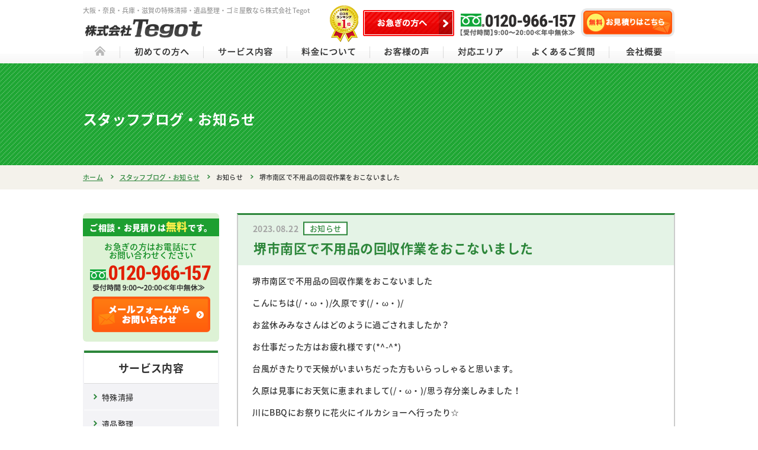

--- FILE ---
content_type: text/html; charset=UTF-8
request_url: https://tegot.jp/news/info/post_2544/
body_size: 58243
content:
<!DOCTYPE html>
<html lang="ja">

<head>
	<meta charset="UTF-8">
			<meta content="width=1100" name="viewport">
		
	<script src="//vxml4.plavxml.com/sited/ref/ctrk/1245-162729" async> </script>
	<meta name="google-site-verification" content="Ik6Enbs-IA6pEmEdUqVxBnKNNlWNC_aHDV3moHNNQA4" />
	<meta name="description" content="スタッフブログ・お知らせ｜特殊清掃、遺品整理、ゴミ屋敷片づけのことならなんでもおまかせください。特殊清掃30000円から承っております。即日対応可能、最短30分で駆けつけます。大阪、奈良、兵庫、滋賀でお探しなら株式会社Tegotにお気軽にご相談ください。">
	<meta name="keywords" content="スタッフブログ・お知らせ,特殊清掃,遺品整理,ゴミ屋敷,消臭,大阪,兵庫">
	<meta name="msvalidate.01" content="3F8C3FD3237E203E4207A2628EEB5E1F" />
	<link rel="shortcut icon" type="image/vnd.microsoft.icon" href="https://tegot.jp/cms/wp-content/themes/tegot/images/common/favicon.ico">
	<link rel="icon" type="image/vnd.microsoft.icon" href="https://tegot.jp/cms/wp-content/themes/tegot/images/common/favicon.ico">
	<link rel="stylesheet" href="//fonts.googleapis.com/earlyaccess/notosansjapanese.css">
	<link rel="apple-touch-icon" href="https://tegot.jp/cms/wp-content/themes/tegot/images/common/apple-touch-icon.png">
	<link rel="stylesheet" href="https://tegot.jp/cms/wp-content/themes/tegot/css/reset.css?20260117-0821">
	<link rel="stylesheet" href="https://tegot.jp/cms/wp-content/themes/tegot/css/common.css?20260117-0821">
	<link rel="stylesheet" href="https://tegot.jp/cms/wp-content/themes/tegot/css/modules.css?20260117-0821">
			<link rel="stylesheet" href="https://tegot.jp/cms/wp-content/themes/tegot/css/news.css?20260117-0821">
				<link rel="canonical" href="https://tegot.jp/news/info/post_2544/">
		<style>img:is([sizes="auto" i], [sizes^="auto," i]) { contain-intrinsic-size: 3000px 1500px }</style>
	
		<!-- All in One SEO 4.7.8 - aioseo.com -->
		<title>堺市南区で不用品の回収作業をおこないました | 公式:（株）テゴット|関西の不用品回収/特殊清掃/ゴミ屋敷掃除/引越し/遺品整理/ならお任せ！</title>
	<meta name="robots" content="max-image-preview:large" />
	<meta name="author" content="pbAdmin"/>
	<meta name="google-site-verification" content="google-site-verification=Ik6Enbs-IA6pEmEdUqVxBnKNNlWNC_aHDV3moHNNQA4" />
	<link rel="canonical" href="https://tegot.jp/news/info/post_2544/" />
	<meta name="generator" content="All in One SEO (AIOSEO) 4.7.8" />

		<!-- Google tag (gtag.js) --> <script async src="https://www.googletagmanager.com/gtag/js?id=G-B1QTSTYQ8L"></script> <script> window.dataLayer = window.dataLayer || []; function gtag(){dataLayer.push(arguments);} gtag('js', new Date()); gtag('config', 'G-B1QTSTYQ8L'); </script><meta name="google-site-verification" content="R6ta4RwXreP5uwzcPKVwX3aCNxcU9iV4qkBgjvTEJNA" />
		<meta name="google" content="nositelinkssearchbox" />
		<script type="application/ld+json" class="aioseo-schema">
			{"@context":"https:\/\/schema.org","@graph":[{"@type":"Article","@id":"https:\/\/tegot.jp\/news\/info\/post_2544\/#article","name":"\u583a\u5e02\u5357\u533a\u3067\u4e0d\u7528\u54c1\u306e\u56de\u53ce\u4f5c\u696d\u3092\u304a\u3053\u306a\u3044\u307e\u3057\u305f | \u516c\u5f0f:\uff08\u682a\uff09\u30c6\u30b4\u30c3\u30c8|\u95a2\u897f\u306e\u4e0d\u7528\u54c1\u56de\u53ce\/\u7279\u6b8a\u6e05\u6383\/\u30b4\u30df\u5c4b\u6577\u6383\u9664\/\u5f15\u8d8a\u3057\/\u907a\u54c1\u6574\u7406\/\u306a\u3089\u304a\u4efb\u305b\uff01","headline":"\u583a\u5e02\u5357\u533a\u3067\u4e0d\u7528\u54c1\u306e\u56de\u53ce\u4f5c\u696d\u3092\u304a\u3053\u306a\u3044\u307e\u3057\u305f","author":{"@id":"https:\/\/tegot.jp\/news\/author\/pbadmin\/#author"},"publisher":{"@id":"https:\/\/tegot.jp\/#organization"},"datePublished":"2023-08-22T11:07:39+09:00","dateModified":"2023-08-22T11:07:43+09:00","inLanguage":"ja","mainEntityOfPage":{"@id":"https:\/\/tegot.jp\/news\/info\/post_2544\/#webpage"},"isPartOf":{"@id":"https:\/\/tegot.jp\/news\/info\/post_2544\/#webpage"},"articleSection":"\u304a\u77e5\u3089\u305b, \u4e0d\u7528\u54c1, \u56de\u53ce, \u583a\u5e02\u5357\u533a"},{"@type":"BreadcrumbList","@id":"https:\/\/tegot.jp\/news\/info\/post_2544\/#breadcrumblist","itemListElement":[{"@type":"ListItem","@id":"https:\/\/tegot.jp\/#listItem","position":1,"name":"\u5bb6","item":"https:\/\/tegot.jp\/","nextItem":{"@type":"ListItem","@id":"https:\/\/tegot.jp\/.\/info\/#listItem","name":"\u304a\u77e5\u3089\u305b"}},{"@type":"ListItem","@id":"https:\/\/tegot.jp\/.\/info\/#listItem","position":2,"name":"\u304a\u77e5\u3089\u305b","previousItem":{"@type":"ListItem","@id":"https:\/\/tegot.jp\/#listItem","name":"\u5bb6"}}]},{"@type":"Organization","@id":"https:\/\/tegot.jp\/#organization","name":"\u516c\u5f0f:\uff08\u682a\uff09\u30c6\u30b4\u30c3\u30c8|\u95a2\u897f\u306e\u4e0d\u7528\u54c1\u56de\u53ce\/\u7279\u6b8a\u6e05\u6383\/\u30b4\u30df\u5c4b\u6577\u6383\u9664\/\u5f15\u8d8a\u3057\/\u907a\u54c1\u6574\u7406\/\u306a\u3089\u304a\u4efb\u305b\uff01","description":"\u3010\u337f\u30c6\u30b4\u30c3\u30c8\u516c\u5f0fWEB\u306f\u3053\u3061\u3089\u3011\u5927\u962a\u306e\u7279\u6b8a\u6e05\u6383\u30fb\u907a\u54c1\u6574\u7406\u306a\u3089\u304a\u4efb\u305b\uff01\u4fe1\u983c\u3068\u5b9f\u7e3e\u306e\uff08\u682a\uff09\u30c6\u30b4\u30c3\u30c8\u3078\u3088\u3046\u3053\u305d\u3002\u304a\u5ba2\u69d8\u306b\u7b11\u9854\u3067\u559c\u3093\u3067\u9802\u3051\u308b\u3088\u3046\u306b\u65e5\u3005\u696d\u52d9\u306b\u52b1\u3093\u3067\u304a\u308a\u307e\u3059\u3002\u53e3\u30b3\u30df\u30b5\u30a4\u30c8No.1\u306e\u5b9f\u7e3e\u306e\u79c1\u5171\u306b\u304a\u4efb\u305b\u304f\u3060\u3055\u3044\uff01\uff01","url":"https:\/\/tegot.jp\/"},{"@type":"Person","@id":"https:\/\/tegot.jp\/news\/author\/pbadmin\/#author","url":"https:\/\/tegot.jp\/news\/author\/pbadmin\/","name":"pbAdmin","image":{"@type":"ImageObject","@id":"https:\/\/tegot.jp\/news\/info\/post_2544\/#authorImage","url":"https:\/\/secure.gravatar.com\/avatar\/75a025b461e64c93e393519515d2258c850d60a53fec770172068f2ae8a730e8?s=96&d=mm&r=g","width":96,"height":96,"caption":"pbAdmin"}},{"@type":"WebPage","@id":"https:\/\/tegot.jp\/news\/info\/post_2544\/#webpage","url":"https:\/\/tegot.jp\/news\/info\/post_2544\/","name":"\u583a\u5e02\u5357\u533a\u3067\u4e0d\u7528\u54c1\u306e\u56de\u53ce\u4f5c\u696d\u3092\u304a\u3053\u306a\u3044\u307e\u3057\u305f | \u516c\u5f0f:\uff08\u682a\uff09\u30c6\u30b4\u30c3\u30c8|\u95a2\u897f\u306e\u4e0d\u7528\u54c1\u56de\u53ce\/\u7279\u6b8a\u6e05\u6383\/\u30b4\u30df\u5c4b\u6577\u6383\u9664\/\u5f15\u8d8a\u3057\/\u907a\u54c1\u6574\u7406\/\u306a\u3089\u304a\u4efb\u305b\uff01","inLanguage":"ja","isPartOf":{"@id":"https:\/\/tegot.jp\/#website"},"breadcrumb":{"@id":"https:\/\/tegot.jp\/news\/info\/post_2544\/#breadcrumblist"},"author":{"@id":"https:\/\/tegot.jp\/news\/author\/pbadmin\/#author"},"creator":{"@id":"https:\/\/tegot.jp\/news\/author\/pbadmin\/#author"},"datePublished":"2023-08-22T11:07:39+09:00","dateModified":"2023-08-22T11:07:43+09:00"},{"@type":"WebSite","@id":"https:\/\/tegot.jp\/#website","url":"https:\/\/tegot.jp\/","name":"\u516c\u5f0f:\uff08\u682a\uff09\u30c6\u30b4\u30c3\u30c8|\u95a2\u897f\u306e\u4e0d\u7528\u54c1\u56de\u53ce\/\u7279\u6b8a\u6e05\u6383\/\u30b4\u30df\u5c4b\u6577\u6383\u9664\/\u5f15\u8d8a\u3057\/\u907a\u54c1\u6574\u7406\/\u306a\u3089\u304a\u4efb\u305b\uff01","description":"\u3010\u337f\u30c6\u30b4\u30c3\u30c8\u516c\u5f0fWEB\u306f\u3053\u3061\u3089\u3011\u5927\u962a\u306e\u7279\u6b8a\u6e05\u6383\u30fb\u907a\u54c1\u6574\u7406\u306a\u3089\u304a\u4efb\u305b\uff01\u4fe1\u983c\u3068\u5b9f\u7e3e\u306e\uff08\u682a\uff09\u30c6\u30b4\u30c3\u30c8\u3078\u3088\u3046\u3053\u305d\u3002\u304a\u5ba2\u69d8\u306b\u7b11\u9854\u3067\u559c\u3093\u3067\u9802\u3051\u308b\u3088\u3046\u306b\u65e5\u3005\u696d\u52d9\u306b\u52b1\u3093\u3067\u304a\u308a\u307e\u3059\u3002\u53e3\u30b3\u30df\u30b5\u30a4\u30c8No.1\u306e\u5b9f\u7e3e\u306e\u79c1\u5171\u306b\u304a\u4efb\u305b\u304f\u3060\u3055\u3044\uff01\uff01","inLanguage":"ja","publisher":{"@id":"https:\/\/tegot.jp\/#organization"}}]}
		</script>
		<!-- All in One SEO -->

<link rel='dns-prefetch' href='//v0.wordpress.com' />
<link rel='preconnect' href='//i0.wp.com' />
<link rel='preconnect' href='//c0.wp.com' />
<link rel='stylesheet' id='wp-block-library-css' href='https://c0.wp.com/c/6.8.3/wp-includes/css/dist/block-library/style.min.css' type='text/css' media='all' />
<style id='classic-theme-styles-inline-css' type='text/css'>
/*! This file is auto-generated */
.wp-block-button__link{color:#fff;background-color:#32373c;border-radius:9999px;box-shadow:none;text-decoration:none;padding:calc(.667em + 2px) calc(1.333em + 2px);font-size:1.125em}.wp-block-file__button{background:#32373c;color:#fff;text-decoration:none}
</style>
<link rel='stylesheet' id='mediaelement-css' href='https://c0.wp.com/c/6.8.3/wp-includes/js/mediaelement/mediaelementplayer-legacy.min.css' type='text/css' media='all' />
<link rel='stylesheet' id='wp-mediaelement-css' href='https://c0.wp.com/c/6.8.3/wp-includes/js/mediaelement/wp-mediaelement.min.css' type='text/css' media='all' />
<style id='jetpack-sharing-buttons-style-inline-css' type='text/css'>
.jetpack-sharing-buttons__services-list{display:flex;flex-direction:row;flex-wrap:wrap;gap:0;list-style-type:none;margin:5px;padding:0}.jetpack-sharing-buttons__services-list.has-small-icon-size{font-size:12px}.jetpack-sharing-buttons__services-list.has-normal-icon-size{font-size:16px}.jetpack-sharing-buttons__services-list.has-large-icon-size{font-size:24px}.jetpack-sharing-buttons__services-list.has-huge-icon-size{font-size:36px}@media print{.jetpack-sharing-buttons__services-list{display:none!important}}.editor-styles-wrapper .wp-block-jetpack-sharing-buttons{gap:0;padding-inline-start:0}ul.jetpack-sharing-buttons__services-list.has-background{padding:1.25em 2.375em}
</style>
<style id='global-styles-inline-css' type='text/css'>
:root{--wp--preset--aspect-ratio--square: 1;--wp--preset--aspect-ratio--4-3: 4/3;--wp--preset--aspect-ratio--3-4: 3/4;--wp--preset--aspect-ratio--3-2: 3/2;--wp--preset--aspect-ratio--2-3: 2/3;--wp--preset--aspect-ratio--16-9: 16/9;--wp--preset--aspect-ratio--9-16: 9/16;--wp--preset--color--black: #000000;--wp--preset--color--cyan-bluish-gray: #abb8c3;--wp--preset--color--white: #ffffff;--wp--preset--color--pale-pink: #f78da7;--wp--preset--color--vivid-red: #cf2e2e;--wp--preset--color--luminous-vivid-orange: #ff6900;--wp--preset--color--luminous-vivid-amber: #fcb900;--wp--preset--color--light-green-cyan: #7bdcb5;--wp--preset--color--vivid-green-cyan: #00d084;--wp--preset--color--pale-cyan-blue: #8ed1fc;--wp--preset--color--vivid-cyan-blue: #0693e3;--wp--preset--color--vivid-purple: #9b51e0;--wp--preset--gradient--vivid-cyan-blue-to-vivid-purple: linear-gradient(135deg,rgba(6,147,227,1) 0%,rgb(155,81,224) 100%);--wp--preset--gradient--light-green-cyan-to-vivid-green-cyan: linear-gradient(135deg,rgb(122,220,180) 0%,rgb(0,208,130) 100%);--wp--preset--gradient--luminous-vivid-amber-to-luminous-vivid-orange: linear-gradient(135deg,rgba(252,185,0,1) 0%,rgba(255,105,0,1) 100%);--wp--preset--gradient--luminous-vivid-orange-to-vivid-red: linear-gradient(135deg,rgba(255,105,0,1) 0%,rgb(207,46,46) 100%);--wp--preset--gradient--very-light-gray-to-cyan-bluish-gray: linear-gradient(135deg,rgb(238,238,238) 0%,rgb(169,184,195) 100%);--wp--preset--gradient--cool-to-warm-spectrum: linear-gradient(135deg,rgb(74,234,220) 0%,rgb(151,120,209) 20%,rgb(207,42,186) 40%,rgb(238,44,130) 60%,rgb(251,105,98) 80%,rgb(254,248,76) 100%);--wp--preset--gradient--blush-light-purple: linear-gradient(135deg,rgb(255,206,236) 0%,rgb(152,150,240) 100%);--wp--preset--gradient--blush-bordeaux: linear-gradient(135deg,rgb(254,205,165) 0%,rgb(254,45,45) 50%,rgb(107,0,62) 100%);--wp--preset--gradient--luminous-dusk: linear-gradient(135deg,rgb(255,203,112) 0%,rgb(199,81,192) 50%,rgb(65,88,208) 100%);--wp--preset--gradient--pale-ocean: linear-gradient(135deg,rgb(255,245,203) 0%,rgb(182,227,212) 50%,rgb(51,167,181) 100%);--wp--preset--gradient--electric-grass: linear-gradient(135deg,rgb(202,248,128) 0%,rgb(113,206,126) 100%);--wp--preset--gradient--midnight: linear-gradient(135deg,rgb(2,3,129) 0%,rgb(40,116,252) 100%);--wp--preset--font-size--small: 13px;--wp--preset--font-size--medium: 20px;--wp--preset--font-size--large: 36px;--wp--preset--font-size--x-large: 42px;--wp--preset--spacing--20: 0.44rem;--wp--preset--spacing--30: 0.67rem;--wp--preset--spacing--40: 1rem;--wp--preset--spacing--50: 1.5rem;--wp--preset--spacing--60: 2.25rem;--wp--preset--spacing--70: 3.38rem;--wp--preset--spacing--80: 5.06rem;--wp--preset--shadow--natural: 6px 6px 9px rgba(0, 0, 0, 0.2);--wp--preset--shadow--deep: 12px 12px 50px rgba(0, 0, 0, 0.4);--wp--preset--shadow--sharp: 6px 6px 0px rgba(0, 0, 0, 0.2);--wp--preset--shadow--outlined: 6px 6px 0px -3px rgba(255, 255, 255, 1), 6px 6px rgba(0, 0, 0, 1);--wp--preset--shadow--crisp: 6px 6px 0px rgba(0, 0, 0, 1);}:where(.is-layout-flex){gap: 0.5em;}:where(.is-layout-grid){gap: 0.5em;}body .is-layout-flex{display: flex;}.is-layout-flex{flex-wrap: wrap;align-items: center;}.is-layout-flex > :is(*, div){margin: 0;}body .is-layout-grid{display: grid;}.is-layout-grid > :is(*, div){margin: 0;}:where(.wp-block-columns.is-layout-flex){gap: 2em;}:where(.wp-block-columns.is-layout-grid){gap: 2em;}:where(.wp-block-post-template.is-layout-flex){gap: 1.25em;}:where(.wp-block-post-template.is-layout-grid){gap: 1.25em;}.has-black-color{color: var(--wp--preset--color--black) !important;}.has-cyan-bluish-gray-color{color: var(--wp--preset--color--cyan-bluish-gray) !important;}.has-white-color{color: var(--wp--preset--color--white) !important;}.has-pale-pink-color{color: var(--wp--preset--color--pale-pink) !important;}.has-vivid-red-color{color: var(--wp--preset--color--vivid-red) !important;}.has-luminous-vivid-orange-color{color: var(--wp--preset--color--luminous-vivid-orange) !important;}.has-luminous-vivid-amber-color{color: var(--wp--preset--color--luminous-vivid-amber) !important;}.has-light-green-cyan-color{color: var(--wp--preset--color--light-green-cyan) !important;}.has-vivid-green-cyan-color{color: var(--wp--preset--color--vivid-green-cyan) !important;}.has-pale-cyan-blue-color{color: var(--wp--preset--color--pale-cyan-blue) !important;}.has-vivid-cyan-blue-color{color: var(--wp--preset--color--vivid-cyan-blue) !important;}.has-vivid-purple-color{color: var(--wp--preset--color--vivid-purple) !important;}.has-black-background-color{background-color: var(--wp--preset--color--black) !important;}.has-cyan-bluish-gray-background-color{background-color: var(--wp--preset--color--cyan-bluish-gray) !important;}.has-white-background-color{background-color: var(--wp--preset--color--white) !important;}.has-pale-pink-background-color{background-color: var(--wp--preset--color--pale-pink) !important;}.has-vivid-red-background-color{background-color: var(--wp--preset--color--vivid-red) !important;}.has-luminous-vivid-orange-background-color{background-color: var(--wp--preset--color--luminous-vivid-orange) !important;}.has-luminous-vivid-amber-background-color{background-color: var(--wp--preset--color--luminous-vivid-amber) !important;}.has-light-green-cyan-background-color{background-color: var(--wp--preset--color--light-green-cyan) !important;}.has-vivid-green-cyan-background-color{background-color: var(--wp--preset--color--vivid-green-cyan) !important;}.has-pale-cyan-blue-background-color{background-color: var(--wp--preset--color--pale-cyan-blue) !important;}.has-vivid-cyan-blue-background-color{background-color: var(--wp--preset--color--vivid-cyan-blue) !important;}.has-vivid-purple-background-color{background-color: var(--wp--preset--color--vivid-purple) !important;}.has-black-border-color{border-color: var(--wp--preset--color--black) !important;}.has-cyan-bluish-gray-border-color{border-color: var(--wp--preset--color--cyan-bluish-gray) !important;}.has-white-border-color{border-color: var(--wp--preset--color--white) !important;}.has-pale-pink-border-color{border-color: var(--wp--preset--color--pale-pink) !important;}.has-vivid-red-border-color{border-color: var(--wp--preset--color--vivid-red) !important;}.has-luminous-vivid-orange-border-color{border-color: var(--wp--preset--color--luminous-vivid-orange) !important;}.has-luminous-vivid-amber-border-color{border-color: var(--wp--preset--color--luminous-vivid-amber) !important;}.has-light-green-cyan-border-color{border-color: var(--wp--preset--color--light-green-cyan) !important;}.has-vivid-green-cyan-border-color{border-color: var(--wp--preset--color--vivid-green-cyan) !important;}.has-pale-cyan-blue-border-color{border-color: var(--wp--preset--color--pale-cyan-blue) !important;}.has-vivid-cyan-blue-border-color{border-color: var(--wp--preset--color--vivid-cyan-blue) !important;}.has-vivid-purple-border-color{border-color: var(--wp--preset--color--vivid-purple) !important;}.has-vivid-cyan-blue-to-vivid-purple-gradient-background{background: var(--wp--preset--gradient--vivid-cyan-blue-to-vivid-purple) !important;}.has-light-green-cyan-to-vivid-green-cyan-gradient-background{background: var(--wp--preset--gradient--light-green-cyan-to-vivid-green-cyan) !important;}.has-luminous-vivid-amber-to-luminous-vivid-orange-gradient-background{background: var(--wp--preset--gradient--luminous-vivid-amber-to-luminous-vivid-orange) !important;}.has-luminous-vivid-orange-to-vivid-red-gradient-background{background: var(--wp--preset--gradient--luminous-vivid-orange-to-vivid-red) !important;}.has-very-light-gray-to-cyan-bluish-gray-gradient-background{background: var(--wp--preset--gradient--very-light-gray-to-cyan-bluish-gray) !important;}.has-cool-to-warm-spectrum-gradient-background{background: var(--wp--preset--gradient--cool-to-warm-spectrum) !important;}.has-blush-light-purple-gradient-background{background: var(--wp--preset--gradient--blush-light-purple) !important;}.has-blush-bordeaux-gradient-background{background: var(--wp--preset--gradient--blush-bordeaux) !important;}.has-luminous-dusk-gradient-background{background: var(--wp--preset--gradient--luminous-dusk) !important;}.has-pale-ocean-gradient-background{background: var(--wp--preset--gradient--pale-ocean) !important;}.has-electric-grass-gradient-background{background: var(--wp--preset--gradient--electric-grass) !important;}.has-midnight-gradient-background{background: var(--wp--preset--gradient--midnight) !important;}.has-small-font-size{font-size: var(--wp--preset--font-size--small) !important;}.has-medium-font-size{font-size: var(--wp--preset--font-size--medium) !important;}.has-large-font-size{font-size: var(--wp--preset--font-size--large) !important;}.has-x-large-font-size{font-size: var(--wp--preset--font-size--x-large) !important;}
:where(.wp-block-post-template.is-layout-flex){gap: 1.25em;}:where(.wp-block-post-template.is-layout-grid){gap: 1.25em;}
:where(.wp-block-columns.is-layout-flex){gap: 2em;}:where(.wp-block-columns.is-layout-grid){gap: 2em;}
:root :where(.wp-block-pullquote){font-size: 1.5em;line-height: 1.6;}
</style>
<link rel='stylesheet' id='contact-form-7-css' href='https://tegot.jp/cms/wp-content/plugins/contact-form-7/includes/css/styles.css?ver=6.0.3' type='text/css' media='all' />
<style id='contact-form-7-inline-css' type='text/css'>
.wpcf7 .wpcf7-recaptcha iframe {margin-bottom: 0;}.wpcf7 .wpcf7-recaptcha[data-align="center"] > div {margin: 0 auto;}.wpcf7 .wpcf7-recaptcha[data-align="right"] > div {margin: 0 0 0 auto;}
</style>
<link rel='stylesheet' id='toc-screen-css' href='https://tegot.jp/cms/wp-content/plugins/table-of-contents-plus/screen.min.css?ver=2411.1' type='text/css' media='all' />
<script type="text/javascript" src="https://c0.wp.com/c/6.8.3/wp-includes/js/jquery/jquery.min.js" id="jquery-core-js"></script>
<script type="text/javascript" src="https://c0.wp.com/c/6.8.3/wp-includes/js/jquery/jquery-migrate.min.js" id="jquery-migrate-js"></script>
	<style>img#wpstats{display:none}</style>
		<script src="https://ajaxzip3.github.io/ajaxzip3.js" charset="UTF-8"></script>
    <script type="text/javascript">
    jQuery(function($){
    $("#zip").attr('onKeyUp', 'AjaxZip3.zip2addr(this,\'\',\'address\',\'address\');');
})</script><script src="http://ajax.googleapis.com/ajax/libs/jqueryui/1/jquery-ui.min.js"></script><script src="http://ajax.googleapis.com/ajax/libs/jqueryui/1/i18n/jquery.ui.datepicker-ja.min.js"></script><link rel="stylesheet" href="http://ajax.googleapis.com/ajax/libs/jqueryui/1/themes/redmond/jquery-ui.css" >
        <script>
          jQuery(function($) {
            $("#datepicker01").datepicker();
            $("#datepicker02").datepicker();
          })</script>		<style type="text/css" id="wp-custom-css">
			/**********************
モーダルウィンドウ
**********************/
 
.modal-window {
-webkit-transform: translate(0, 100%);
-moz-transform: translate(0, 100%);
-o-transform: translate(0, 100%);
-ms-transform: translate(0, 100%);
transform: translate(0, 100%);
-webkit-transform: translate3d(0, 100%, 0);
transform: translate3d(0, 100%, 0);
position: fixed;
top: 0;
left: 0;
right: 0;
bottom: 0;
z-index: 999;
opacity: 0;
line-height: 1.3;
display: none9;
}
.modal-window:target {
-webkit-transform: translate(0, 0);
-moz-transform: translate(0, 0);
-o-transform: translate(0, 0);
-ms-transform: translate(0, 0);
transform: translate(0, 0);
opacity: 1;
}
.is-active.modal-window {
display: block9;
}
.modal-window:target {
display: block9;
}
.modal-window .modal-inner {
position: absolute;
top: 100px;
left: 5%;
z-index: 20;
padding:5%;
margin:0 auto;
width: 80%;
overflow-x: hidden;
border-radius: 6px;
background: #fff;
-webkit-box-shadow: 0 0 30px rgba(0, 0, 0, 0.6);
box-shadow: 0 0 30px rgba(0, 0, 0, 0.6);
}
 
.modal-window .modal-close {
display: block;
text-indent: -100px;
overflow: hidden;
}
.modal-window .modal-close:before {
content: '';
position: absolute;
top: 0;
left: 0;
right: 0;
bottom: 0;
z-index: 10;
background: #333;
	-moz-opacity: 0.7;
	opacity: 0.7;
}
.modal-window .modal-close:after {
content: '\00d7';
position: absolute;
top: 70px;
right:15%;
z-index: 20;
margin:0 auto;
background: #fff;
border-radius: 2px;
padding: 10px 10px;
text-decoration: none;
text-indent: 0;
}
 
.modal-window {
-webkit-transition: opacity 0.4s;
-o-transition: opacity 0.4s;
transition: opacity 0.4s;
}
 
 
 
/**********************
スマホのフッターメニュー
**********************/
ul.footer_menu {
	 margin: 0 auto;
	 padding: 12px 0;
	 width: 100%;
	 overflow: hidden;
	 display: table;
     table-layout: fixed;
     text-align: center;
     width: 100%;
}
 
ul.footer_menu li {
	margin: 0;
	padding: 0;
	display: table-cell;
	vertical-align:middle;
	list-style-type: none;
	font-size: 15px;
       line-height: 16px;
}
 
ul.footer_menu li a i{
	font-size: 30px;
}
 
ul.footer_menu li a {
	border: none;
	display: block;
	color:#fcef06;
	text-align: center;
	text-decoration: none;
}
 
.footer_menu {
	position: fixed;
	bottom: 0;
	left:0;
	background: #8FBC8F;
	z-index: 9999999999;
	-moz-opacity: 0.9;
	opacity: 0.9;
}
 
 
/**********************
SNSの部分
***********************/
 
 
.modal-window .modal-inner.sns{
	margin:0 auto;
	text-align:center;
}
.modal-inner ul {
	list-style:none;
}
.modal-inner li {
	list-style:none;
	float:left;
	width:25%;
	margin:3%;
}
.modal-inner li a {
	font-size:150%;
	position:relative;
	display:block;
	padding:10px;
	color:#fff;
	border-radius:6px;
	text-align:center;
	text-decoration: none;
}
.modal-inner li a:hover {
	box-shadow:none;
}
 
 
.share li a {display : block;
    padding : 10px 5px;
    color : #fff;
    font-size : 14px;
    text-decoration : none;
    text-align : center;}
.share li a:hover {opacity :0.8;
    color : #fff;}
.share li a:visited{ color: #fff;}
 
.tweet a{background-color : #55acee;}
.facebook a{background-color : #315096;}
.googleplus a{background-color : #dd4b39;}
.hatena a{background-color : #008fde;}
.line a{background-color: #00c300;}
.pocket a{background-color :#f03e51;}
.rss a {background-color: #ff8c00;}
.feedly a {background-color: #6cc655;}
 
.share-sm {margin:0;}
.share-sm ul:after {content : "";
    display : block;
    clear : both;}

/********************** 
メニューの部分
**********************/
 
.mod li{
  float:none;
  display:block;
  width:100%;
  margin:0;}
 
.mod li a {
    text-align: center;
    color: darkgray;
    margin: 2%;
    font-size: 18px;
}		</style>
			<!-- Global site tag (gtag.js) - Google Ads: 850914589 -->
	<script async src="https://www.googletagmanager.com/gtag/js?id=AW-850914589"></script>
	<script>
		window.dataLayer = window.dataLayer || [];

		function gtag() {
			dataLayer.push(arguments);
		}
		gtag('js', new Date());

		gtag('config', 'AW-850914589');
	</script>
	<!-- 追加2022.09.20 Event snippet for 【新】電話クリック conversion page -->
	<script>
		window.addEventListener("DOMContentLoaded", function() {
			document.querySelectorAll('[href*="tel"]').forEach(function(link) {
				link.addEventListener('click', function() {
					gtag('event', 'conversion', {
						'send_to': 'AW-850914589/FnQoCJnt3YIDEJ3a35UD'
					});
				});
			});
		});
	</script>
	<!-- メール送信ボタンクリック  計測 -->
	<script>
		if (window.location.pathname == "/form/") {
			window.addEventListener('DOMContentLoaded', function() {
				document.querySelectorAll('input[type*="submit"]').forEach(function(link) {
					link.addEventListener('click', function() {
						gtag('event', 'conversion', {
							send_to: "AW-850914589/PUSbCKan5ZYaEJ3a35UD"
						});
					});
				});
			});
		}
	</script>

	<!-- 追加2022.09.20 Event snippet for 【こちら使用】無料見積送信ボタンクリック conversion page -->
	<script>
		if (window.location.href.indexOf("/form") > -1) {
			document.addEventListener('wpcf7mailsent', function(event) {
				gtag('event', 'conversion', {
					'send_to': 'AW-850914589/ps67CIHewPsCEJ3a35UD'
				});
			}, false);
		};
	</script>


	<!-- 追加2022.09.20 Event snippet for ラインのコンバージョン conversion page -->
	<script>
		window.addEventListener('load', function() {
			document.querySelectorAll('[href*="lin.ee"]').forEach(function(link) {
				link.addEventListener('click', function() {
					gtag('event', 'conversion', {
						'send_to': 'AW-850914589/ciV6COvO6d4DEJ3a35UD'
					});
				});
			});
			document.querySelectorAll('[href*="line.me"]').forEach(function(link) {
				link.addEventListener('click', function() {
					gtag('event', 'conversion', {
						'send_to': 'AW-850914589/ciV6COvO6d4DEJ3a35UD'
					});
				});
			});
		});
	</script>
	<!-- 追加2022.09.20分はここまで -->
	<!-- Google tag (gtag.js) -->
	<script async src="https://www.googletagmanager.com/gtag/js?id=G-3J533YRJJF"></script>
	<script>
		window.dataLayer = window.dataLayer || [];

		function gtag() {
			dataLayer.push(arguments);
		}
		gtag('js', new Date());

		gtag('config', 'G-3J533YRJJF');
	</script>
	<!-- 追加2022.09.27分はここまで -->
	<script>
		gtag('config', 'AW-850914589/51g3CLHM4ZgBEJ3a35UD', {
			'phone_conversion_number': '0120966157'
		});
	</script>
	<!-- Event snippet for 連絡先 conversion page
In your html page, add the snippet and call gtag_report_conversion when someone clicks on the chosen link or button. -->
	<script>
		function gtag_report_conversion(url) {
			var callback = function() {
				if (typeof(url) != 'undefined') {
					window.location = url;
				}
			};
			gtag('event', 'conversion', {
				'send_to': 'AW-850914589/1PPRCIO_vvsCEJ3a35UD',
				'event_callback': callback
			});
			return false;
		}
	</script>

	<script>
		document.addEventListener("DOMContentLoaded", function(event) {
			var elements = document.querySelectorAll('[href="tel:0120966157"]');
			for (var i = 0; i < elements.length; i++) {
				elements[i].addEventListener('click', function(event) {
					gtag('event', 'conversion', {
						'send_to': 'AW-850914589/VGD1CICNwqcBEJ3a35UD'

					});
				});
			}
		});
	</script>
	<!-- 2025年1月20日追加 Event snippet for 問い合わせフォームへのクリック conversion-->
	<script>
		window.addEventListener("DOMContentLoaded", function() {
			document.querySelectorAll('[href*="/form"]').forEach(function(link) {
				link.addEventListener("click", function() {
					gtag("event", "conversion", {
						send_to: "AW-850914589/j3PlCJ3YhosaEJ3a35UD",
					});
				});
			});
		});
	</script>
</head>

			<body class="news">
						<script>
  (function(i,s,o,g,r,a,m){i['GoogleAnalyticsObject']=r;i[r]=i[r]||function(){
  (i[r].q=i[r].q||[]).push(arguments)},i[r].l=1*new Date();a=s.createElement(o),
  m=s.getElementsByTagName(o)[0];a.async=1;a.src=g;m.parentNode.insertBefore(a,m)
  })(window,document,'script','https://www.google-analytics.com/analytics.js','ga');

  ga('create', 'UA-100136733-1', 'auto');
  ga('send', 'pageview');
</script>			<div class="l-wrapper">
				<header id="gHeader" class="gHeader" role="banner" itemscope itemtype="http://schema.org/WPHeader">
					<div class="l-headerInner cf">
						<div class="logoArea">
															<p class="tagline viewPc">大阪・奈良・兵庫・滋賀の特殊清掃・遺品整理・ゴミ屋敷なら株式会社 Tegot</p>
														<p class="logo"><a href="/"><img src="https://tegot.jp/cms/wp-content/themes/tegot/images/common/logo-header.png" alt="株式会社 Tegot"></a></p>
						</div>
						<!-- / .logoArea -->
						<p class="ekiten viewPc"><a href="http://www.ekiten.jp/shop_7148354/?tnm=rb" target="_blank"><img src="https://tegot.jp/cms/wp-content/themes/tegot/images/common/img-common03.png" alt="エキテン口コミランキング第1位"></a></p>
						<p class="btnHurry"><a href="/hurry/"><img src="https://tegot.jp/cms/wp-content/themes/tegot/images/common/btn-common01.png" alt="お急ぎの方へ" class="viewSp"><img src="https://tegot.jp/cms/wp-content/themes/tegot/images/common/btn-common04_off.png" alt="お急ぎの方へ" class="viewPc"></a></p>
						<p class="tel viewPc"><img src="https://tegot.jp/cms/wp-content/themes/tegot/images/common/tel-common01.png" alt="フリーダイヤル : 0120-966-157 【受付時間】9:00〜20:00 <<年中無休>>"></p>
						<p class="btnEstimate viewPc"><a href="/form/"><img src="https://tegot.jp/cms/wp-content/themes/tegot/images/common/btn-common05_off.png" alt="お見積りはこちら"></a></p>
						<p class="navToggle viewSp"><a href="#" id="navToggle">Menu</a></p>
					</div>
					<!-- / .l-headerInner -->
				</header>
				<!-- / #gHeader -->
				<div id="gNavWrap" class="gNavWrap">
					<nav id="gNav" class="gNav" role="navigation" itemscope itemtype="http://www.schema.org/SiteNavigationElement">
						<ul class="gNavList cf">
							<li itemprop="name" class="navTop"><a href="/" itemprop="URL">トップページ</a></li>
							<li itemprop="name" class="navFirst"><a href="/first/" itemprop="URL">初めての方へ</a></li>
							<li itemprop="name" class="navService viewPc" id="hasSubNav">
								<a href="#" itemprop="URL">サービス内容</a>
								<div id="subNav" class="subNav">
									<ul class="subNavList cf">
										<li>
											<a href="/cleaning/">
												<p class="img"><img src="https://tegot.jp/cms/wp-content/themes/tegot/images/common/img-common09.jpg" alt=""></p>
												<p class="txt">特殊清掃</p>
											</a>
										</li>
										<li>
											<a href="/ihinseiri/">
												<p class="img"><img src="http://tegot.jp/cms/wp-content/uploads/2019/11/img-common00.jpg" alt=""></p>
												<p class="txt">遺品整理</p>
											</a>
										</li>
										<li>
											<a href="/fuyouhin/">
												<p class="img"><img src="https://tegot.jp/cms/wp-content/themes/tegot/images/common/img-common10.jpg" alt=""></p>
												<p class="txt">不用品回収</p>
											</a>
										</li>
										<li>
											<a href="/cleanup/">
												<p class="img"><img src="https://tegot.jp/cms/wp-content/themes/tegot/images/common/img-common11.jpg" alt=""></p>
												<p class="txt">ゴミ屋敷片づけ</p>
											</a>
										</li>
										<li>
											<a href="/moving/">
												<p class="img"><img src="https://tegot.jp/cms/wp-content/themes/tegot/images/common/img-common15.jpg" alt=""></p>
												<p class="txt">引越し</p>
											</a>
										</li>
									</ul>
								</div>
								<!-- / .subNav -->
							</li>
							<li itemprop="name" class="viewSp"><a href="/cleaning/" itemprop="URL">特殊清掃</a></li>
							<li itemprop="name" class="viewSp"><a href="/ihinseiri/" itemprop="URL">遺品整理</a></li>
							<li itemprop="name" class="viewSp"><a href="/fuyouhin/" itemprop="URL">不用品回収</a></li>
							<li itemprop="name" class="viewSp"><a href="/cleanup/" itemprop="URL">ゴミ屋敷片づけ</a></li>
							<li itemprop="name" class="viewSp"><a href="/moving/" itemprop="URL">引越し</a></li>
							<li itemprop="name" class="navPrice"><a href="/price/" itemprop="URL">料金について</a></li>
							<li itemprop="name" class="navVoice"><a href="/voice/" itemprop="URL">お客様の声</a></li>
							<li itemprop="name" class="navArea"><a href="/area/" itemprop="URL">対応エリア</a></li>
							<li itemprop="name" class="viewSp"><a href="/column/" itemprop="URL">お役立ちコラム</a></li>
							<li itemprop="name" class="viewSp"><a href="/news/" itemprop="URL">スタッフブログ・お知らせ</a></li>
							<li itemprop="name" class="navFaq"><a href="/faq/" itemprop="URL">よくあるご質問</a></li>
							<li itemprop="name" class="navCompany"><a href="/company/" itemprop="URL">会社概要</a></li>
						</ul>
					</nav>
					<!-- / #gNav -->
					<ul class="cvBnrs viewSp">
						<li><a href="/form/"><img src="https://tegot.jp/cms/wp-content/themes/tegot/images/common/bnr-common01.png" alt="フォームからの無料お見積り・ご相談はこちら 24時間以内にご返信いたします"></a></li>
						<li><a href="tel:0120966157"><img src="https://tegot.jp/cms/wp-content/themes/tegot/images/common/bnr-common02.png" alt="フリーダイヤル:0120-966-157 タップして発信できます 受付時間 9:00〜20:00（年中無休）"></a></li>
					</ul>
					<p class="closeToggle"><a href="#" id="closeToggle">閉じる</a></p>
				</div>
				<!-- / .gNavWrap -->
										<div class="pageHeading">
							<p>
								<font size="5px">スタッフブログ・お知らせ</font>
							</p>
						</div>
										<div class="breadcrumbWrapper viewPc">
						<ol id="breadcrumb" class="breadcrumb" itemscope itemtype="http://schema.org/BreadcrumbList">
	<li class="home" itemprop="itemListElement" itemscope itemtype="http://schema.org/ListItem">
		<a class="home" href="/" itemprop="item"><span itemprop="name">ホーム</span></a>
		<meta itemprop="position" content="1">
	</li>
			<li itemprop="itemListElement" itemscope itemtype="http://schema.org/ListItem">
			<a href="/news/" itemprop="item"><span itemprop="name">スタッフブログ・お知らせ</span></a>
			<meta itemprop="position" content="2">
		</li>
					<li itemprop="itemListElement" itemscope itemtype="http://schema.org/ListItem">
				<span itemprop="name">お知らせ</span>
				<meta itemprop="position" content="3">
			</li>
				<li class="current" itemprop="itemListElement" itemscope itemtype="http://schema.org/ListItem">
			<span itemprop="name">堺市南区で不用品の回収作業をおこないました</span>
			<meta itemprop="position" content="4">
		</li>
	</ol>
						<!-- /#breadcrumb -->
					</div>
					<!-- / .breadCrumbWrapper -->
				

<div class="l-content cf">
	<aside role="complementary" class="l-sidebar viewPc" itemscope itemtype="http://schema.org/WPSidebar">
		<div class="sideEstimate">
		<p class="sideEstimateHeading">ご相談・お見積りは<strong>無料</strong>です。</p>
		<p class="sideEstimateHurry">お急ぎの方はお電話にて<br>お問い合わせください</p>
		<p class="sideEstimateTel"><img src="https://tegot.jp/cms/wp-content/themes/tegot/images/common/tel-common04.png" alt="フリーダイヤル : 0120-966-157 受付時間 9:00〜20:00 <<年中無休>>"></p>
		<p class="btnForm"><a href="/form/"><img src="https://tegot.jp/cms/wp-content/themes/tegot/images/common/btn-common06_off.png" alt="メールフォームからお問い合わせ"></a></p>
	</div>
	<!-- / .sideEstimate -->
	<div class="sideService">
		<p class="sideServiceHeading">サービス内容</p>
		<ul class="sideServiceList">
			<li><a href="/cleaning/">特殊清掃</a></li>
			<li><a href="/ihinseiri/">遺品整理</a></li>
			<li><a href="/cleanup/">ゴミ屋敷片づけ</a></li>
			<li><a href="/moving/">引越し</a></li>
		</ul>
	</div>
	<!-- / .sideService -->
	<ul class="sideNav">
		<li><a href="/price/">料金について</a></li>
		<li><a href="/voice/">お客様の声</a></li>
		<li><a href="/news/">スタッフブログ・お知らせ</a></li>
		<li><a href="/area/">対応エリア</a></li>
		<li><a href="/faq/">よくあるご質問</a></li>
		<li><a href="/company/">会社概要</a></li>
	</ul>
	<div class="lineAt cf">
		<p class="lineAtHeading"><strong>LINE@</strong>での査定承ります！</p>
		<div class="media cf">
			<p class="qr"><img src="https://tegot.jp/cms/wp-content/themes/tegot/images/common/img-common01.gif" alt="QRコード"></p>
			<p class="txt">費用を手軽に知りい方は、こちらのQRコードから友達追加のうえ、お問い合わせくださいませ。</p>
		</div>
		<!-- / .media -->
	</div>
	<!-- / .lineAt -->
	<p class="sideTpoint"><img src="https://tegot.jp/cms/wp-content/themes/tegot/images/common/img-common12.png" alt="Tポイント貯まります！"></p>
	<!-- / .sideTpoint -->
	<div class="sideArea">
		<p class="sideAreaHeading">対応エリア</p>
		<div class="sideMap">
			<ul class="pref">
				<li class="hyogo"><a href="/area/hyogo"><img src="https://tegot.jp/cms/wp-content/themes/tegot/images/common/btn-common07_off.png" alt="兵庫県"></a></li>
				<li class="shiga"><a href="/area/shiga"><img src="https://tegot.jp/cms/wp-content/themes/tegot/images/common/btn-common08_off.png" alt="滋賀県"></a></li>
				<li class="osaka"><a href="/area/osaka/"><img src="https://tegot.jp/cms/wp-content/themes/tegot/images/common/btn-common09_off.png" alt="大阪府"></a></li>
				<li class="nara"><a href="/area/nara"><img src="https://tegot.jp/cms/wp-content/themes/tegot/images/common/btn-common10_off.png" alt="奈良県"></a></li>
			</ul>
		</div>
		<!-- / .side<ap -->
	</div>
	<!-- / .sideArea -->
	<div class="sideColumn">
		<p class="sideColumnHeading">お役立ちコラム</p>
		<ul class="sideColumnList">
						<li>
				<a href="https://tegot.jp/column/post_4297/">
					<div class="columnData cf">
						<p class="date"><time datetime="2026-01-13">2026.01.13</time></p>
												<p class="category">特殊清掃</p>
											</div>
					<div class="media cf">
												<p class="tit">特殊清掃での匂い問題：原因とその対策を徹底解説</p>
					</div>
				</a>
			</li>
						<li>
				<a href="https://tegot.jp/column/post_4296/">
					<div class="columnData cf">
						<p class="date"><time datetime="2026-01-10">2026.01.10</time></p>
												<p class="category">高価買取</p>
											</div>
					<div class="media cf">
												<p class="tit">家電購入の際に知っておきたい、高額買取のコツ</p>
					</div>
				</a>
			</li>
						<li>
				<a href="https://tegot.jp/column/post_4291/">
					<div class="columnData cf">
						<p class="date"><time datetime="2026-01-09">2026.01.09</time></p>
												<p class="category">遺品整理</p>
											</div>
					<div class="media cf">
												<p class="tit">時間を有効活用するための清掃のコツ</p>
					</div>
				</a>
			</li>
					</ul>
		<p class="sideColumnBtn"><a href="/column/">コラム一覧へ</a></p>
	</div>
	<!-- / .sideColumn -->
	<p class="sideApprove"><img src="https://tegot.jp/cms/wp-content/uploads/2024/01/img-common06.png" alt="遺品整理優良事業所として認定を受けています。"></p>
	<p class="sideCredit"><img src="https://tegot.jp/cms/wp-content/themes/tegot/images/common/img-common07.png" alt="各種クレジットカードをご利用いただけます。"><br><br><img src="http://tegot.jp/cms/wp-content/uploads/2019/03/PayPay3-1.png" alt="Tegotの遺品整理/不用品回収/ゴミ屋敷/特殊清掃サービスはPayPayでのお支払いもご利用いただけます。"></p>
</aside>
	<main role="main" class="l-main">
		<section class="news detail">
			<article class="post">
				<div class="heading">
					<div class="postData cf">
						<p class="date"><time datetime="2023-08-22">2023.08.22</time></p>
													<p class="category">お知らせ</p>
											</div>
					<!-- / .postData -->
					<h1 class="tit">堺市南区で不用品の回収作業をおこないました</h1>
				</div>
				<!-- / .heading -->
				<div class="postBody cf">
										<div class="txt">
						
<p>堺市南区で不用品の回収作業をおこないました</p>



<p></p>



<p>こんにちは(/・ω・)/久原です(/・ω・)/</p>



<p>お盆休みみなさんはどのように過ごされましたか？</p>



<p>お仕事だった方はお疲れ様です(*^-^*)</p>



<p></p>



<p>台風がきたりで天候がいまいちだった方もいらっしゃると思います。</p>



<p>久原は見事にお天気に恵まれまして(/・ω・)/思う存分楽しみました！</p>



<p></p>



<p>川にBBQにお祭りに花火にイルカショーへ行ったり☆</p>



<p>子供たちもすごく楽しんでくれたようで保育園の先生にお話しをたくさんしていたそうです。</p>



<p>親としては全員無事な上、楽しい思い出がまた1つ増えてくれていたら何よりです(/・ω・)/</p>



<p></p>



<p>倹約家で有名な久原も旅行のときは思う存分遊んで楽しみたい派で</p>



<p>それはまぁー考えたくもないぐらいお金を使いましたｗｗ</p>



<p></p>



<p>９月の給料日までなんとか頑張ります！</p>



<p></p>



<p></p>



<p></p>



<p>さてさて本日は、</p>



<p>堺市南区で不用品の回収作業をおこないました</p>



<p></p>



<p>今回のお客様N様は引越しに伴い、要らない不用品がたくさんでるので回収をお願いしたい。とのご依頼でした。</p>



<p>マンションにチラシが投函されていたそうで「不用品の回収の料金を知りたいので一度見積りにきてほしい。」とお電話いただきました。ありがとうございます(*^-^*)</p>



<p></p>



<p>早速、お電話いただいた当日に堺市南区のご自宅にお伺いしました。</p>



<p>大きい家電製品（冷蔵庫、洗濯機、テレビ）は引越し先に持って行く。</p>



<p>基本的にはほとんどの荷物が不用品として回収してほしいと・・！</p>



<p></p>



<p>ベランダにも不用品がたくさんあり全部でトラック2台分ほどの不用品の量でした。</p>



<p>料金を提示し、その場でご契約くださり引越し作業が終えた本日、回収にお伺いしました。</p>



<p></p>



<p>マンション1階にお住まいだったのでスイスイと運び出し、</p>



<p>ベランダには物置や重量物の健康器具などもありましたがトラブルなく回収作業は完了しました。</p>



<p></p>



<p>最後にN様に回収し忘れがないか、チェックしていただき</p>



<p>ＯＫ！出たので今回の不用品回収作業を完了としました。</p>



<p></p>



<p>N様には「こんなに暑いなかありがとうございました。」とすごく喜んでいただけました(*^-^*)</p>



<p>また何か不用品でお困りの際にはテゴットをご利用いただけますと嬉しいです！！</p>



<p></p>



<p></p>



<p>今回は堺市南区で不用品の回収作業をおこないましたが、テゴットでは大阪府全域で不用品回収対象です！</p>



<p>ご自宅や倉庫、会社などどんな不用品でもお任せください！</p>



<p>お見積りはお伺いしても完全無料です(*^-^*)</p>



<p></p>



<p>フリーダイヤル：0120-966-157</p>



<p>受付時間は9：00～20：00までです。</p>



<p>お気軽にお電話ください(*^-^*)</p>



<p></p>



<p></p>



<p></p>



<p>作業場所：大阪府堺市南区</p>



<p>作業内容：不用品の回収作業</p>



<p>作業人数：3名</p>



<p>作業トラック：2トントラック2台分</p>
					</div>
					<!-- / .txt -->
				</div>
				<!-- / .postBody -->
				<div class="postBtns cf">
					<ul class="social cf">
						<li class="fb">
							<div id="fb-root"></div>
							<script>
								(function(d, s, id) {
									var js, fjs = d.getElementsByTagName(s)[0];
									if (d.getElementById(id)) return;
									js = d.createElement(s);
									js.id = id;
									js.src = "//connect.facebook.net/ja_JP/sdk.js#xfbml=1&version=v2.8";
									fjs.parentNode.insertBefore(js, fjs);
								}(document, 'script', 'facebook-jssdk'));
							</script>
							<div class="fb-share-button" data-href="http://tegot.jp/news/info/post_2544/" data-layout="button" data-size="small" data-mobile-iframe="true"><a class="fb-xfbml-parse-ignore" target="_blank" href="https://www.facebook.com/sharer/sharer.php?u=https%3A%2F%2Fdevelopers.facebook.com%2Fdocs%2Fplugins%2F&amp;src=sdkpreparse">シェア</a></div>
						</li>
						<li class="tw"><a href="https://twitter.com/share" class="twitter-share-button">Tweet</a>
							<script>
								! function(d, s, id) {
									var js, fjs = d.getElementsByTagName(s)[0],
										p = /^http:/.test(d.location) ? 'http' : 'https';
									if (!d.getElementById(id)) {
										js = d.createElement(s);
										js.id = id;
										js.src = p + '://platform.twitter.com/widgets.js';
										fjs.parentNode.insertBefore(js, fjs);
									}
								}(document, 'script', 'twitter-wjs');
							</script>
						</li>
					</ul>
				</div>
				<!-- / .postBtns -->
			</article>
			<ul class="pagination cf">
									<li class="prev">
						<a href="https://tegot.jp/news/info/post_2535/">枚方市でゴミ屋敷の片…</a>
					</li>
													<li class="next">
						<a href="https://tegot.jp/news/info/post_2546/">池田市で家具の回収を…</a>
					</li>
							</ul>
			<p class="backIndex"><a href="/news/">スタッフブログ・お知らせ一覧に戻る</a></p>
			<h3 class="serviceMoreHeading">サービス内容を詳しく見る</h3>
			<ul class="serviceMoreList cf">
				<li><a href="/cleaning/">特殊清掃について見る</a></li>
				<li><a href="/ihinseiri/">遺品整理について見る</a></li>
				<li><a href="/cleanup/">ゴミ屋敷片づけに<br class="viewPc">ついて見る</a></li>
			</ul>
			<h3 class="otherMoreHeading">他のページを見る</h3>
			<ul class="otherMoreList cf">
				<li><a href="/voice/">お客様の声を見る</a></li>
				<li><a href="/price/">料金を見る</a></li>
				<li><a href="/column/">お役立ちコラムを見る</a></li>
			</ul>
		</section>
	</main>
	</div>
<!-- / .l-content -->
<p class="pageTop viewPc"><a href="#gHeader"><img src="https://tegot.jp/cms/wp-content/themes/tegot/images/common/arrow-pageTop02.png" alt="ページトップへ戻る"></a></p>
<footer id="gFooter" class="gFooter" role="contentinfo" itemscope itemtype="http://schema.org/WPFooter">
	<div class="bnrWaste viewSp">
				<p class="bnr"><img src="https://tegot.jp/cms/wp-content/themes/tegot/images/top/bnr-top01.png" alt="各市町村の一般廃棄物収集運搬業者と提携しております"></p>
	</div>
	<!-- / .bnrWaste -->
			<section class="mod-cv01 female">
	<div class="cvWrapper">
		<h2><img src="https://tegot.jp/cms/wp-content/themes/tegot/images/common/bnr-common05.png" alt="お急ぎの場合は、お電話にてご連絡ください。当日の対応承ります。無料お見積り後にキャンセルいただいてもかまいません。お気軽にお問い合わせください。" class="viewSp"><img src="https://tegot.jp/cms/wp-content/themes/tegot/images/common/bg-common11.png" alt="お急ぎの場合は、お電話にてご連絡ください。当日の対応承ります。無料お見積り後にキャンセルいただいてもかまいません。お気軽にお問い合わせください。" class="viewPc"></h2>
		<ul class="cvBnrs">
			<li><a href="/form/"><img src="https://tegot.jp/cms/wp-content/themes/tegot/images/common/bnr-common01.png" alt="フォームからの無料お見積り・ご相談はこちら 24時間以内にご返信いたします" class="viewSp"><img src="https://tegot.jp/cms/wp-content/themes/tegot/images/common/btn-common11_off.png" alt="フォームからの無料お見積り・ご相談はこちら 24時間以内にご返信いたします" class="viewPc"></a></li>
			<li><a href="tel:0120966157" class="viewSp"><img src="https://tegot.jp/cms/wp-content/themes/tegot/images/common/bnr-common02.png" alt="フリーダイヤル : 0120-966-157 タップして発信できます 受付時間9:00〜20:00（年中無休）"></a><img src="https://tegot.jp/cms/wp-content/themes/tegot/images/common/tel-common03.png" alt="フリーダイヤル : 0120-966-157 受付時間 9:00〜20:00（年中無休）" class="viewPc"></li>
		</ul>
	</div>
	<!-- / .cvWrapper -->
</section>
<!-- / .mod-cv -->
		<section class="line02 viewSp">
		<h2><strong>LINE@</strong>での査定承ります！</h2>
		<div class="txt">
			<p>費用を手軽に知りたい方は、以下のボタンから友達追加のうえ、お問い合わせくださいませ。</p>
		</div>
		<!-- / .txt -->
		<p class="btn"><a href="https://line.me/R/ti/p/J_Cl4L8i1x"><img src="https://tegot.jp/cms/wp-content/themes/tegot/images/common/btn-common12.png" alt="LINE 友だち追加"></a></p>
	</section>
	<!-- / .line02 -->
	<div class="approve viewSp cf">
		<p class="approvedOffice"><img src="https://tegot.jp/cms/wp-content/themes/tegot/images/common/img-common02.png" alt="有料事業所として認定を受けています。"></p>
		<p class="tPoint"><img src="https://tegot.jp/cms/wp-content/themes/tegot/images/common/img-common14.png" alt="Tポイント貯まります！"></p>
		<p class="creditCard"><img src="https://tegot.jp/cms/wp-content/themes/tegot/images/common/img-common05.png" alt="各種クレジットカードをご利用いただけます。"></p>
		<p class="approvedOffice"><img src="http://tegot.jp/cms/wp-content/uploads/2019/03/PayPay3-1.png" alt="PayPayはじめました。ぱyぱyでのお支払い可能"></p>
	</div>
	<p class="pageTop viewSp"><a href="#gHeader"><img src="https://tegot.jp/cms/wp-content/themes/tegot/images/common/img-common08.png" alt="PAGE TOP"></a></p>
	<div class="l-footer cf">
		<div class="footerData">
			<p class="footerLogo"><img src="https://tegot.jp/cms/wp-content/themes/tegot/images/common/logo-footer.png" alt="株式会社Tegot"></p>
			<p class="footerAddress">〒575-0023 <br class="viewPc">大阪府四條畷市楠公2丁目4-1<br>【受付時間】9:00～20:00≪年中無休≫</p>
		</div>
		<!-- / .footerData -->
		<ul class="footerNavList cf viewSp">
			<li><a href="/">トップページ</a></li>
			<li><a href="/first/">初めての方へ</a></li>
			<li><a href="/cleaning/">特殊清掃</a></li>
			<li><a href="/ihinseiri/">遺品整理</a></li>
			<li><a href="/cleanup/">ゴミ屋敷片づけ</a></li>
			<li><a href="/moving/">引越し</a></li>
			<li><a href="/price/">料金について</a></li>
			<li><a href="/voice/">お客様の声</a></li>
			<li><a href="/area/">対応エリア</a></li>
			<li><a href="/column/">お役立ちコラム</a></li>
			<li><a href="/news/">スタッフブログ・お知らせ</a></li>
			<li><a href="/faq/">よくあるご質問</a></li>
			<li><a href="/company/">会社概要</a></li>
		</ul>
		<ul class="footerNavList cf viewPc">
			<li><a href="/">トップページ</a></li>
			<li><a href="/cleaning/">特殊清掃</a></li>
			<li><a href="/ihinseiri/">遺品整理</a></li>
			<li><a href="/cleanup/">ゴミ屋敷片づけ</a></li>
			<li><a href="/moving/">引越し</a></li>
		</ul>
		<ul class="footerNavList cf viewPc">
			<li><a href="/first/">初めての方へ</a></li>
			<li><a href="/price/">料金について</a></li>
			<li><a href="/area/">対応エリア</a></li>
			<li><a href="/voice/">お客様の声</a></li>
			<li><a href="/column/">お役立ちコラム</a></li>
		</ul>
		<ul class="footerNavList cf viewPc">
			<li><a href="/news/">スタッフブログ・お知らせ</a></li>
			<li><a href="/faq/">よくあるご質問</a></li>
			<li><a href="/company/">会社概要</a></li>
			<li><a href="/hurry/">お急ぎの方へ</a></li>
		</ul>
	</div>
	<!-- / .l-footer -->
	<p class="copyRight">Copyright &copy; 株式会社 Tegot All Rights Reserved.</p>
</footer>
<!-- / #gFooter -->
</div>
<!-- / .l-wrapper -->
<!-- スクリプト記述部 -->
<script src="https://tegot.jp/cms/wp-content/themes/tegot/js/lib/jquery.matchHeight-min.js"></script>
<script src="https://tegot.jp/cms/wp-content/themes/tegot/js/lib/ajaxzip3.js"></script>
<script src="https://tegot.jp/cms/wp-content/themes/tegot/js/common.js"></script>
<div id="fb-root"></div>
<script>
	//facebook用
	(function(d, s, id) {
		var js, fjs = d.getElementsByTagName(s)[0];
		if (d.getElementById(id)) return;
		js = d.createElement(s);
		js.id = id;
		js.src = "//connect.facebook.net/ja_JP/sdk.js#xfbml=1&version=v2.8";
		fjs.parentNode.insertBefore(js, fjs);
	}(document, 'script', 'facebook-jssdk'));

	//Twitter用
	! function(d, s, id) {
		var js, fjs = d.getElementsByTagName(s)[0],
			p = /^http:/.test(d.location) ? 'http' : 'https';
		if (!d.getElementById(id)) {
			js = d.createElement(s);
			js.id = id;
			js.src = p + '://platform.twitter.com/widgets.js';
			fjs.parentNode.insertBefore(js, fjs);
		}
	}(document, 'script', 'twitter-wjs');
</script>
<script type="speculationrules">
{"prefetch":[{"source":"document","where":{"and":[{"href_matches":"\/*"},{"not":{"href_matches":["\/cms\/wp-*.php","\/cms\/wp-admin\/*","\/cms\/wp-content\/uploads\/*","\/cms\/wp-content\/*","\/cms\/wp-content\/plugins\/*","\/cms\/wp-content\/themes\/tegot\/*","\/*\\?(.+)"]}},{"not":{"selector_matches":"a[rel~=\"nofollow\"]"}},{"not":{"selector_matches":".no-prefetch, .no-prefetch a"}}]},"eagerness":"conservative"}]}
</script>
<script type="text/javascript" src="https://c0.wp.com/c/6.8.3/wp-includes/js/dist/hooks.min.js" id="wp-hooks-js"></script>
<script type="text/javascript" src="https://c0.wp.com/c/6.8.3/wp-includes/js/dist/i18n.min.js" id="wp-i18n-js"></script>
<script type="text/javascript" id="wp-i18n-js-after">
/* <![CDATA[ */
wp.i18n.setLocaleData( { 'text direction\u0004ltr': [ 'ltr' ] } );
/* ]]> */
</script>
<script type="text/javascript" src="https://tegot.jp/cms/wp-content/plugins/contact-form-7/includes/swv/js/index.js?ver=6.0.3" id="swv-js"></script>
<script type="text/javascript" id="contact-form-7-js-translations">
/* <![CDATA[ */
( function( domain, translations ) {
	var localeData = translations.locale_data[ domain ] || translations.locale_data.messages;
	localeData[""].domain = domain;
	wp.i18n.setLocaleData( localeData, domain );
} )( "contact-form-7", {"translation-revision-date":"2025-01-14 04:07:30+0000","generator":"GlotPress\/4.0.1","domain":"messages","locale_data":{"messages":{"":{"domain":"messages","plural-forms":"nplurals=1; plural=0;","lang":"ja_JP"},"This contact form is placed in the wrong place.":["\u3053\u306e\u30b3\u30f3\u30bf\u30af\u30c8\u30d5\u30a9\u30fc\u30e0\u306f\u9593\u9055\u3063\u305f\u4f4d\u7f6e\u306b\u7f6e\u304b\u308c\u3066\u3044\u307e\u3059\u3002"],"Error:":["\u30a8\u30e9\u30fc:"]}},"comment":{"reference":"includes\/js\/index.js"}} );
/* ]]> */
</script>
<script type="text/javascript" id="contact-form-7-js-before">
/* <![CDATA[ */
var wpcf7 = {
    "api": {
        "root": "https:\/\/tegot.jp\/wp-json\/",
        "namespace": "contact-form-7\/v1"
    }
};
/* ]]> */
</script>
<script type="text/javascript" src="https://tegot.jp/cms/wp-content/plugins/contact-form-7/includes/js/index.js?ver=6.0.3" id="contact-form-7-js"></script>
<script type="text/javascript" id="toc-front-js-extra">
/* <![CDATA[ */
var tocplus = {"visibility_show":"show","visibility_hide":"hide","width":"Auto"};
/* ]]> */
</script>
<script type="text/javascript" src="https://tegot.jp/cms/wp-content/plugins/table-of-contents-plus/front.min.js?ver=2411.1" id="toc-front-js"></script>
<script type="text/javascript" src="https://stats.wp.com/e-202603.js" id="jetpack-stats-js" data-wp-strategy="defer"></script>
<script type="text/javascript" id="jetpack-stats-js-after">
/* <![CDATA[ */
_stq = window._stq || [];
_stq.push([ "view", JSON.parse("{\"v\":\"ext\",\"blog\":\"128936532\",\"post\":\"2544\",\"tz\":\"9\",\"srv\":\"tegot.jp\",\"j\":\"1:14.3\"}") ]);
_stq.push([ "clickTrackerInit", "128936532", "2544" ]);
/* ]]> */
</script>
 
<!--modal-p01の中身-->
<div class="modal-window" id="modal-p01">
	<div class="modal-inner">

		<ul class="mod">
			<li><a href="http://tegot.jp/voice/">お客様の声</a></li>
			<li><a href="http://tegot.jp/cleaning/">特殊清掃</a></li>
			<li><a href="http://tegot.jp/ihinseiri/">遺品整理</a></li>
			<li><a href="http://tegot.jp/cleanup/">ゴミ屋敷片づけ</a></li>
			<li><a href="http://tegot.jp/moving/">お引越し</a></li>
			<li><a href="http://tegot.jp/">不用品回収</a></li>
			<li><a href="http://tegot.jp/form/">無料見積り</a></li>
		</ul>

	</div>
	<a href="#!" class="modal-close">&times;</a>
</div>
<link rel="stylesheet" href="https://use.fontawesome.com/releases/v5.8.1/css/all.css" integrity="sha384-50oBUHEmvpQ+1lW4y57PTFmhCaXp0ML5d60M1M7uH2+nqUivzIebhndOJK28anvf" crossorigin="anonymous">

</body>

</html>


--- FILE ---
content_type: text/css
request_url: https://tegot.jp/cms/wp-content/themes/tegot/css/common.css?20260117-0821
body_size: 5101
content:
@charset "UTF-8";

/*
clearfix
（from http://nicolasgallagher.com/micro-clearfix-hack/）
=================================================== */

.cf:after,.cf:before{
  content:" ";
  display:table;
}

.cf:after{
  clear:both;
}

/*
基礎スタイル
================================================== */

:root{
  font-size:10px;
}

html,body{
  height:100%;
  width:100%;
}

body{
  color:#333;
  font-family: 'Noto Sans Japanese', 'ヒラギノ角ゴシック Pro', 'Hiragino Kaku Gothic Pro', メイリオ, Meiryo, Osaka, 'ＭＳ Ｐゴシック', 'MS PGothic', sans-serif;
  font-size:1.3rem;
  font-weight:500;
  letter-spacing:.03rem;
  position:relative;
}

a{
  color:#333;
  text-decoration:none;
}

img{
  max-width:100%;
  vertical-align:top;
  width:100%;
  height: auto;
}

/*
レイアウト
================================================== */

/*!  ヘッダー
---------------------------------------- */

.l-headerInner{
  padding:0 1.88% 0 2.19%;
}

/*
各ページ共通部分（ヘッダー、フッターなど）
================================================== */

/*!  PC/SP表示切り替え
---------------------------------------- */

.viewPc{
  display:none !important;
}

/*!  ヘッダー
---------------------------------------- */

.gHeader{
  background:#fff;
  position:relative;
  z-index:101;
  max-height: 110px;
}

.logo{
  float:left;
  margin-right:4.38%;
  padding:16px 0;
  width:44.48%;
  max-width: 300px;
}

.btnHurry{
  float:left;
  padding:11px 0;
  width:34.09%;
  max-width: 220px;
}

/*!  ナビゲーション
---------------------------------------- */

.navToggle{
  float:right;
  padding:6px 0 5px;
  width:13.96%;
  max-width: 83px;
}

.navToggle>a{
  background:url(../images/common/btn-common02.png) left top no-repeat;
  background-size:contain;
  display:block;
  height:0;
  overflow:hidden;
  padding-top:100%;
}

.gNavWrap{
  display:none;
}

.gNavWrap .cvBnrs{
  background:#005e0f;
  padding:11px 3.13% 10px;
}

.gNavWrap .cvBnrs li+li{
  margin-top:2.33%;
}

.gNavList{
  border-top:1px solid #cdcdcd;
}

.gNavList>li{
  background:-webkit-linear-gradient(top, #fff 0%, #f7f7f7 100%);
  background:        linear-gradient(to bottom, #fff 0%, #f7f7f7 100%);
  border-bottom:1px solid #cdcdcd;
  box-sizing:border-box;
  display:table;
  float:left;
  width:50%;
  filter: progid:DXImageTransform.Microsoft.gradient( startColorstr='#ffffff', endColorstr='#f7f7f7', GradientType=0 );
}

.gNavList>li:not(:nth-of-type(2n)){
  border-left:1px solid #cdcdcd;
}

.gNavList>li.first-of-type{
  border-left:0;
}

.gNavList>li:nth-of-type(2){
  border-left:1px solid #cdcdcd;
}

.gNavList>li>a{
  background:url(../images/common/arrow-nav.png) 6.76% center no-repeat;
  background-size:7.5%;
  display:table-cell;
  height:38px;
  padding-left:18.44%;
  vertical-align:middle;
}

.subNav{
  background:#e5f7c7;
  border-top:2px solid #2c863a;
  display:none;
  left:0;
  position:absolute;
  top:34px;
  width:100%;
  z-index:103;
}

.subNav:before{
  background:url(../images/common/arrow-subNav.png) left top no-repeat;
  content:"";
  height:6px;
  left:50%;
  position:absolute;
  top:-6px;
  -webkit-transform:translate(-233px,0);
      -ms-transform:translate(-233px,0);
          transform:translate(-233px,0);
  width:14px;
}

.subNav .subNavList{
  margin:0 auto;
  padding:20px 0 30px;
  width:1010px;
}

.subNav .subNavList li{
  float:left;
  width:180px;
}

.subNav .subNavList li a:hover{
  text-decoration:underline;
}

.subNav .subNavList li+li{
  margin-left:20px;
}

.subNav .subNavList li .img{
  margin-bottom:10px;
}

.subNav .subNavList li .txt{
  font-size:1.6rem;
}

.closeToggle{
  background:#2c863a;
}

.closeToggle>a{
  color:#fff;
  display:block;
  font-size:1.4rem;
  padding:4.06% 0 4.38%;
  text-align:center;
}

.closeToggle>a:before{
  background:url(../images/common/ico-close.png) left center no-repeat;
  background-size:contain;
  content:"";
  display:inline-block;
  height:0;
  margin-right:3.13%;
  padding-top:2.81%;
  width:2.81%;
}

#grayLayer{
  display:none;
  height:100%;
  left:0;
  opacity:.5;
  position:fixed;
  top:0;
  width:100%;
}
@media screen and (min-width: 897px){
  #grayLayer{display: none !important;}
}

/*!  フッター
---------------------------------------- */

.bnrWaste{
  background:#f5f5f5;
  border-top:1px solid #d8d7d7;
  padding:15px 0;
}

.bnrWaste .bnr{
  margin:0 auto;
  width:90.63%;
}
.bnrWaste .bnr +  .bnr{
  margin-top: 10px;
}

.line02{
  background:#def8de;
  border-bottom:1px solid #00b900;
  padding-bottom:18px;
}

.line02 h2{
  background:#00b900;
  color:#fff;
  font-size:1.6rem;
  font-weight:700;
  margin-bottom:10px;
  padding:8px 0 6px;
  text-align:center;
}

.line02 h2 strong{
  color:#feef4a;
  font-size:2.5rem;
}

.line02 .txt{
  margin:0 0 15px;
  padding:0 5.47% 0 4.69%;
}

.line02 .btn{
  margin:0 auto;
  width:81.25%;
}

.line02 .btn>a{
  padding:0;
}

.approve .tPoint{
  float:left;
  width:50%;
}

.approve .creditCard{
  float:left;
  width:50%;
}

.pageTop.viewSp{
  margin-bottom:13px;
}

.footerData .footerLogo{
  margin:0 auto 2px;
  width:46.56%;
}

.footerData .footerAddress{
  line-height:1.29;
  margin-bottom:11px;
  text-align:center;
}

.footerNavList{
  border-top:1px solid #cdcdcd;
  padding-bottom: 12%;
}

.footerNavList>li{
  background:-webkit-linear-gradient(top, #fff 0%, #f7f7f7 100%);
  background:        linear-gradient(to bottom, #fff 0%, #f7f7f7 100%);
  border-bottom:1px solid #cdcdcd;
  box-sizing:border-box;
  display:table;
  float:left;
  width:50%;filter: progid:DXImageTransform.Microsoft.gradient( startColorstr='#ffffff', endColorstr='#f7f7f7', GradientType=0 );
}

.footerNavList>li:nth-of-type(2n){
  border-left:1px solid #cdcdcd;
}

.footerNavList>li>a{
  background:url(../images/common/arrow-nav.png) 6.76% center no-repeat;
  background-size:7.5%;
  display:table-cell;
  font-size:1.2rem;
  height:33px;
  padding-left:18.44%;
  vertical-align:middle;
}

.copyRight{
  background:#b7b7b7;
  color:#fff;
  font-size:1.1rem;
  padding:11px 0 13px;
  text-align:center;
}

/*!  サイドバー
---------------------------------------- */

.sideApprove{
  margin-bottom:15px;
}

.sideCredit{
  margin-bottom:83px;
}

/*!  下層ページ
---------------------------------------- */

.pageHeading{
  background:url(../images/common/bg-common13.png);
  background-size:1.25%;
  color:#fff;
  font-size:2.2rem;
  font-weight:700;
  margin-bottom:25px;
  padding:32px 0 32px 4.69%;
}

.breadcrumbWrapper{
  background:#f4f2eb;
  margin-bottom:40px;
}

.breadcrumbWrapper .breadcrumb{
  font-size:1.1rem;
  margin:0 auto;
  padding:15px 0;
  width:1000px;
}

.breadcrumbWrapper .breadcrumb>li{
  display:inline-block;
}

.breadcrumbWrapper .breadcrumb>li>a{
  color:#2c863a;
  text-decoration:underline;
}

.breadcrumbWrapper .breadcrumb>li+li{
  margin-left:11px;
}

.breadcrumbWrapper .breadcrumb>li+li:before{
  background:url(../images/common/arrow-breadcrumb.png) left top no-repeat;
  content:"";
  display:inline-block;
  height:7px;
  margin-right:7px;
  padding:2px 0 0;
  width:5px;
}

.line01{
  background:#def8de;
  border-bottom:2px solid #00b900;
  margin:0 0 24px;
  padding-bottom:17px;
}

.line01 h2{
  background:#00b900;
  color:#fff;
  font-size:1.6rem;
  font-weight:700;
  letter-spacing:0;
  padding:8px 0;
  text-align:center;
}

.line01 h2 strong{
  color:#feef4a;
  font-size:2.7rem;
}

.line01 .txt{
  font-size:1.2rem;
  line-height:1.42;
  margin-bottom:13px;
  padding:7px 5.17% 0 3.79%;
}

.line01 .btn{
  margin:0 auto;
  width:89.25%;
}

.line03Wrap{
  margin-bottom:40px;
}
.line03{
  background:#def8de;
  border:4px solid #00b900;
  float: left;
  width: 552px;
}
.line03 .lineHeading{
  background:#00b900;
  border-right:4px solid #00b900;
  float:left;
  padding:11px 0;
  text-align: center;
  width:196px;
}
.line03 .lineHeading .qr{
  width:86px;
  margin:0 auto;
}
.line03 .lineHeading h2{
  color:#fff;
  font-size:16px;
  font-weight:700;
  letter-spacing:.05rem;
  line-height:1.1;
  padding-top:2px;
  text-align:center;
}
.line03 .lineHeading h2 strong{
  color:#feef4a;
  font-size:31px;
  font-weight:700;
}
.line03 .txt{
  float:left;
  font-size:1.4rem;
  letter-spacing:.06rem;
  line-height:1.43;
  padding: 15px 22px 14px;
  width:308px;
}
.line03Wrap .tpoint{
  float: right;
  width: 166px;
}
.tPoint01 {
  margin-bottom: 24px;
}
@media screen and (min-width: 897px){
  .l-wrapper{
    overflow-x:hidden;
  }

  .l-headerInner{
    margin:0 auto;
    padding:0;
    width:1000px;
  }

  .l-content{
    margin:0 auto;
    width:1000px;
  }

  .l-content .l-sidebar{
    float:left;
    margin-right:30px;
    width:230px;
  }

  .l-content .l-main{
    float:left;
    width:740px;
  }

  .l-footer{
    margin:0 auto;
    padding:20px 0 19px;
    width:1000px;
  }

  .viewSp{
    display:none !important;
  }

  .viewPc{
    display:block !important;
  }

  .tagline{
    color:#999;
    font-size:1.1rem;
    letter-spacing:0;
    padding:12px 0 2px;
  }

  .logo{
    margin-right:0;
    padding:4px 0 0;
    width:205px;
  }

  .logoArea{
    float:left;
    margin-right:17px;
    width:400px;
  }

  .btnHurry{
    margin:17px 10px 0 0;
    padding:0;
    width:154px;
  }

  .ekiten{
    float:left;
    margin:9px 8px 0 0;
    width:48px;
    transition: opacity .2s ease;
  }
  .ekiten:hover {
    opacity: .8;
  }

  .tel{
    float:left;
    margin:23px 9px 0 0;
    width:195px;
  }

  .btnEstimate{
    float:left;
    margin-top:14px;
  }

  .gNavWrap{
    background:url(../images/common/bg-common16.png) left top repeat-x;
    display:block;
    z-index:102;
    /* ライブラリ上書き防止 */
    position:relative !important;
    top: 0 !important;
  }

  .gNavList{
    border-top:0;
    margin:0 auto;
    width:1000px;
  }

  .gNavList>li:not(:nth-of-type(2n)){
    border-left:0;
  }

  .gNavList>li.first-of-type{
    border-left:0;
  }

  .gNavList>li:nth-of-type(2){
    border-left:0;
  }

  .gNavList>li>a{
    background:url(../images/common/gnav.png) left top no-repeat;
    display:block;
    height:0;
    overflow:hidden;
    padding-top:36px;
  }

  .gNavList>li>a:nth-of-type(3){
    background-position:0 -246px;
  }

  .gNavList>li>a:nth-of-type(3):hover{
    background-position:-141px -246px;
  }

  .gNavList>li{
    border-bottom:0;
    display:block;
  }

  .gNavList>li.navTop{
    width:63px;
  }

  .gNavList>li.navTop a{
    background-position:-161px -82px;
  }

  .gNavList>li.navTop a:hover{
    background-position:-161px -122px;
  }

  .gNavList>li.navFirst{
    width:141px;
  }

  .gNavList>li.navFirst a{
    background-position:-2px -162px;
  }

  .gNavList>li.navFirst a:hover{
    background-position:-2px -202px;
  }

  .gNavList>li.navService{
    width:141px;
  }

  .gNavList>li.navService a{
    background-position:-260px -2px;
  }

  .gNavList>li.navService a:hover{
    background-position:-232px -42px;
  }

  .gNavList>li.navPrice{
    width:140px;
  }

  .gNavList>li.navPrice a{
    background-position:-2px -242px;
  }

  .gNavList>li.navPrice a:hover{
    background-position:-146px -242px;
  }

  .gNavList>li.navArea{
    width:125px;
  }

  .gNavList>li.navArea a{
    background-position:-2px -2px;
  }

  .gNavList>li.navArea a:hover{
    background-position:-131px -2px;
  }

  .gNavList>li.navVoice{
    width:124px;
  }

  .gNavList>li.navVoice a{
    background-position:-228px -82px;
  }

  .gNavList>li.navVoice a:hover{
    background-position:-228px -122px;
  }

  .gNavList>li.navFaq{
    width:155px;
  }

  .gNavList>li.navFaq a{
    background-position:-2px -82px;
  }

  .gNavList>li.navFaq a:hover{
    background-position:-2px -122px;
  }

  .gNavList>li.navCompany{
    width:111px;
  }

  .gNavList>li.navCompany a{
    background-position:-2px -42px;
  }

  .gNavList>li.navCompany a:hover{
    background-position:-117px -42px;
  }

  .closeToggle{
    display:none;
  }

  .pageTop.viewPc{
    position:relative;
  }

  .pageTop.viewPc>a{
    bottom:33px;
    position:absolute;
    right:30px;
    width:50px;
  }

  .footerData{
    float:left;
    margin-right:212px;
    width:260px;
  }

  .footerData .footerLogo{
    margin:0 0 15px;
    width:202px;
  }

  .footerData .footerAddress{
    line-height:1.57;
    margin-bottom:0;
    text-align:left;
  }

  .footerNavList{
    border-top:0;
    float:left;
    padding-bottom: 0;
  }

  .footerNavList:nth-of-type(2){
    margin-right:52px;
  }

  .footerNavList:nth-of-type(3){
    margin-right:62px;
  }

  .footerNavList>li{
    background:none;
    border-bottom:0;
    display:block;
    float:none;
    width:auto;

    -webkit-filter:none;
            filter:none;
  }

  .footerNavList>li:not(:last-of-type){
    margin-bottom:13px;
  }

  .footerNavList>li:nth-of-type(2n){
    border-left:0;
  }

  .footerNavList>li>a{
    background:url(../images/common/arrow-footerNav_off.png) left center no-repeat;
    background-size:13px;
    display:inline-block;
    height:auto;
    padding-left:21px;
  line-height: 1.2;
  }

  .footerNavList>li>a:hover{
    background:url(../images/common/arrow-footerNav_on.png) left center no-repeat;
    background-size:13px;
    text-decoration:underline;
  }

  .copyRight{
    padding:15px 0 13px;
  }

  .sideEstimate{
    background:#ddf2d5;
    border-radius:6px;
    margin-bottom:15px;
    padding:9px 0 16px;
  }

  .sideArchive{
  margin-bottom: 15px;
  border-top: 4px solid #2c863a;
  }
  .sideArchive .archiveIn{
  border: 1px solid #d8d7d7;
  }
  .sideArchive .tit{
  padding: 9px 0;
  background: #e5f3e7;
  font-size: 1.8rem;
  font-weight: 700;
  line-height: 1.5;
  text-align: center;
  }
  .sideArchive .cat{
  padding: 0 9px;
  }
  .sideArchive .cat li + li{
  border-top: 1px solid #d8d7d7;
  }
  .sideArchive .cat li a{
  position: relative;
  display: block;
  padding: 12px 0 12px 18px;
  font-size: 1.4rem;
  line-height: 1.5;
  }
  .sideArchive .cat li a:hover{
  text-decoration: underline;
  }
  .sideArchive .cat li a::before{
  border-style: solid;
  border-width: 6.5px 0 6.5px 6px;
  border-color: transparent transparent transparent #2c863a;
  content: '';
  height: 0;
  left: 6px;
  position: absolute;
  top: 17px;
  width: 0;
  }
  .sideArchive .date{
  padding: 15px 13px;
  overflow: hidden;
  }
  .sideArchive .date select{
  background:#fff;
  background:url(../images/column/ico-arrow02.png) 93.75% center no-repeat;
  background-size:8px;
  border:1px solid #d8d7d7;
  border-radius:0;
  padding:2px 10px;
  float: left;
  font-size: 1.4rem;
  line-height: 1.5;
  width: 158px;
  -webkit-appearance:none;
     -moz-appearance:none;
          appearance:none;
  }
  .sideArchive .date input[type="button"]{
    background:#dadada;
    border:0;
    border-radius:2px;
    box-shadow:inset 0 -2px 0 0 rgba(4, 0, 0, .08);
    color:#515153;
    float: right;
    font-size:1.2rem;
    line-height: 1.5;
    padding:4px 0;
    width:41px;
    cursor: pointer
  }

  .sideEstimate .sideEstimateHeading{
    background:#1d9f31;
    color:#fff;
    font-size:1.4rem;
    font-weight:900;
    margin-bottom:10px;
    padding:5px 0 7px;
    text-align:center;
  }

  .sideEstimate .sideEstimateHeading strong{
    color:#feef4a;
    font-size:1.8rem;
  }

  .sideEstimate .sideEstimateHurry{
    color:#0a891d;
    font-size:1.4rem;
    margin-bottom:11px;
    text-align:center;
  }

  .sideEstimate .sideEstimateTel{
    margin:0 14px 8px 12px;
    text-align:center;
  }

  .sideEstimate .btnForm{
    margin:0 15px;
    text-align:center;
  }

  .sideWaste{
    margin-bottom:15px;
  }

  .sideService{
    background:#f3f3f6;
    padding:0 2px;
  }

  .sideService .sideServiceHeading{
    background:#fff;
    border-bottom:1px solid #dbdbdb;
    border-top:4px solid #2c863a;
    font-size:18px;
    font-weight:700;
    padding:17px 0 16px;
    text-align:center;
  }

  .sideService .sideServiceList{
    margin-bottom:14px;
  }

  .sideService .sideServiceList li a{
    background:url(../images/common/arrow-sideNav01.png) 16px center no-repeat;
    display:block;
    padding:16px 0 15px 30px;
  }

  .sideService .sideServiceList li a:hover{
    background:url(../images/common/arrow-sideNav01.png) #eee 16px center no-repeat;
    text-decoration:underline;
  }

  .sideService .sideServiceList li:not(:last-of-type){
    border-bottom:1px solid #fff;
  }

  .sideNav{
    border:1px solid #d8d7d7;
    margin-bottom:14px;
  }

  .sideNav li:not(:last-of-type){
    border-bottom:1px solid #d8d7d7;
  }

  .sideNav li a{
    background:url(../images/common/arrow-sideNav02.png) 204px center no-repeat;
    display:block;
    padding:18px 0 18px 18px;
  }

  .sideNav li a:hover{
    background:url(../images/common/arrow-sideNav02.png) #fbfbfb 204px center no-repeat;
  }

  .lineAt{
    margin-bottom:20px;
  }

  .lineAt .lineAtHeading{
    background:#00b900;
    color:#fff;
    font-weight:700;
    padding:11px 0 10px;
    text-align:center;
  }

  .lineAt .lineAtHeading strong{
    color:#feef4a;
    font-size:20px;
  }

  .lineAt .media{
    background:#def8de;
    padding:10px 10px 11px;
  }

  .lineAt .media .qr{
    float:left;
    margin-right:10px;
    width:80px;
  }

  .lineAt .media .txt{
    float:left;
    font-size:1.2rem;
    margin:0;
    width:120px;
  }

  .sideTpoint{
    margin-bottom: 22px;
  }

  .sideArea{
    background:url(../images/common/bg-common10.png);
    border-radius:10px;
    text-align: center;
  }

  .sideArea .sideAreaHeading{
    color:#fff;
    font-size:1.9rem;
    font-weight:900;
    padding:14px 0 14px 69px;
    position:relative;
  }

  .sideArea .sideAreaHeading:before{
    background:url(../images/common/ico-area.png) left top no-repeat;
    content:"";
    display:inline-block;
    height:51px;
    left:11px;
    position:absolute;
    top:-11px;
    width:52px;
  }

  .sideArea .sideMap{
    margin-bottom:15px;
    min-height:183px;
    padding:0 7px;
    position:relative;
  }

  .sideArea .sideMap .pref{
    background:url(../images/common/bg-common17.png) left top no-repeat;
    border-radius:6px;
    margin:0 auto;
    min-height:176px;
    width:216px;
  }

  .sideArea .sideMap .pref .hyogo{
    left:12px;
    position:absolute;
    top:25px;
  }

  .sideArea .sideMap .pref .shiga{
    left:114px;
    position:absolute;
    top:50px;
  }

  .sideArea .sideMap .pref .osaka{
    left:12px;
    position:absolute;
    top:95px;
  }

  .sideArea .sideMap .pref .nara{
    left:114px;
    position:absolute;
    top:120px;
  }

  .sideColumn{
    border-bottom:1px solid #d8d7d7;
    border-left:1px solid #d8d7d7;
    border-right:1px solid #d8d7d7;
    margin-bottom:17px;
  }

  .sideColumn .sideColumnHeading{
    background:#e5f3e7;
    border-top:4px solid #1d9f31;
    font-size:1.8rem;
    font-weight:700;
    padding:13px 0 16px;
    text-align:center;
  }

  .sideColumn .sideColumnList li{
    margin:0 9px;
    padding-bottom:15px;
  }

  .sideColumn .sideColumnList li:not(:last-of-type){
    border-bottom:1px solid #dbdada;
  }

  .sideColumn .sideColumnList li .columnData{
    padding:15px 0 8px;
    position:relative;
  }

  .sideColumn .sideColumnList li .columnData .date{
    color:#666;
    float:left;
    font-size:1.3rem;
  }

  .sideColumn .sideColumnList li .columnData .category{
    background:#2c863a;
    color:#fff;
    display:inline-block;
    float:left;
    font-size:1.2rem;
    left:80px;
    padding:4px 8px;
    position:absolute;
    top:50%;
    -webkit-transform:translate(0,-30%);
        -ms-transform:translate(0,-30%);
            transform:translate(0,-30%);
  }

  .sideColumn .sideColumnList li .media .img{
    float:left;
    margin-right:10px;
    width:70px;
  }

  .sideColumn .sideColumnList li .media .tit{
    color:#2c863a;
    font-size:1.4rem;
    line-height:1.43;
  }

  .sideColumn .sideColumnList li>a{
    display:block;
  }

  .sideColumn .sideColumnList li>a:hover .tit{
    text-decoration:underline;
  }

  .sideColumn .sideColumnBtn{
    border-top:1px solid #d8d7d7;
    padding:10px 0;
  }

  .sideColumn .sideColumnBtn>a{
    background:url(../images/common/btn-common13_off.png) left top no-repeat;
    display:block;
    margin:0 auto;
    padding:7px 0 11px;
    text-align:center;
    width:168px;
  }

  .sideColumn .sideColumnBtn>a:hover{
    background:url(../images/common/btn-common13_on.png) left top no-repeat;
  }

  .pageHeading{
    background:url(../images/common/bg-common13.png);
    background-size:8px;
    font-size:4.4rem;
    margin-bottom:0;
    padding:64px 0;
  }

  .pageHeading>h1, .pageHeading>p{
    margin:0 auto;
    width:1000px;
  }
}

/* .incPopular */
.incPopular{
  border: solid #ffeccf;
  border-width: 3px 0;
  background: #fff3e0;
}
.incPopular .popularIn{
  padding: 5px 15px 15px;
  border: solid #fff;
  border-width: 2px 0;
}
.incPopular .tit{
  min-height: 59px;
  padding: 7px 0 0 59px;
  background: url(../images/common/bg-popular01.png) no-repeat 2px 2px;
  -webkit-background-size: 48px auto;
  background-size: 48px auto;
  color: #ff5a11;
  font-size: 1.7rem;
  font-weight: 700;
  line-height: 1.3;
}
.incPopular .txt{
  margin-bottom: 12px;
  line-height: 1.46;
}
.incPopular .btn{
  width: 260px;
  margin: 0 auto;
}
.incPopular .btn a{
  position: relative;
  display: block;
  padding: 3px 0 5px;
  border: solid 3px #eb5a20;
  border-radius: 20px;
  background-color: #fff;
  color: #eb5a20;
  font-weight: 900;
  line-height: 2;
  text-align: center;
}
.incPopular .btn a::after{
  position: absolute;
  top: 9px;
  right: 7px;
  width: 16px;
  height: 16px;
  content: '';
  background: url(../images/common/ico-arrorw01.png) no-repeat 50% 50%;
  -webkit-background-size: cover;
  background-size: cover;
}
@media screen and (min-width: 897px){
  .incPopular{
    margin-bottom: 83px;
    border-width: 4px;
    border-radius: 4px;
  }
  .incPopular .popularIn{
    padding: 20px 160px 24px 24px;
    border-width: 2px;
    background: url(../images/common/bg-popular01.png) no-repeat 587px 31px;
    -webkit-background-size: 117px auto;
    background-size: 117px auto;
  }
  .incPopular .tit{
    min-height: auto;
    margin-bottom: 10px;
    padding: 0;
    background: none;
    font-size: 2.4rem;
  }
  .incPopular .txt{
    margin-bottom: 15px;
    font-size: 1.4rem;
    line-height: 1.57;
  }
  .incPopular .btn{
    width: 316px;
    margin: 0;
  }
  .incPopular .btn a{
    padding: 7px 0 8px;
    border-radius: 23px;
    font-size: 1.6rem;
    line-height: 1.5;
  }
  .incPopular .btn a::after{
    top: 10px;
    width: 18px;
    height: 18px;
  }
  .incPopular .btn a:hover{
    opacity: .8;
  }
}
/*!  スマホフローティングバナー
---------------------------------------- */
.sp_fixed{
 width: 100%;
 position: fixed;
 bottom: 0;
 left: 0;
 background: #fffeac;
 padding: 5px 0;
 border-top: 1px solid #ddd;
 text-align: center;
 z-index: 1;
}
.sp_fixed li{
 width: 32%;
 display: inline-block;
 *zoom: 1;
 *display: inline;
 vertical-align: top;
}
@media screen and (min-width: 897px){
 .sp_fixed{
  display: none;
 }
}
/*!  担当者コメント
---------------------------------------- */
.comment{
 padding: 20px;
 border: 1px solid #1B1B1B;
}
.comment .comment_img{
 width: 60%;
 margin: 0 auto 15px;
}
.comment .comment_txt p {
 font-size: 14px;
 line-height: 1.4;
}
.comment .comment_txt .comment_ttl{
 background: #FFFADA;
 border: 1px solid #F5AF36;
 color: #F5AF36;
 padding: 12px;
 font-size: 12px;
 text-align: center;
 margin-bottom: 10px;
}
@media screen and (min-width: 897px){
    .comment .comment_img{
        width: 217px;
        margin: 0 15px 0 0;
        float: left;
    }
    .comment .comment_txt p {
        font-size: 18px;
        line-height: 1.4;
    }
    .comment .comment_txt .comment_ttl{
        font-size: 14px;
        display: inline-block;
    }
}

--- FILE ---
content_type: text/css
request_url: https://tegot.jp/cms/wp-content/themes/tegot/css/modules.css?20260117-0821
body_size: 973
content:

.mod-cv01{
    margin-top:-14px;
}
.mod-cv01 h2 img{
    vertical-align:bottom;
}
.mod-cv01 .cvBnrs{
    background:#005e0f;
    padding:11px 3.13%;
}
.mod-cv01 .cvBnrs li+li{
    margin-top:7px;
}
/*!  このようなお悩みを解決いたします
---------------------------------------- */
.mod-checkList{
    margin-bottom:14px;
}
.mod-checkList .troubleHeading{
    background:#2c863a;
    color:#fff;
    font-size:1.6rem;
    font-weight:700;
    padding:13px 0 13px 4.69%;
}
.mod-checkList .checkList{
    background:url(../images/common/bg-common12.png);
    background-size:20%;
    padding:10px 4.69%;
}
.mod-checkList .checkList li{
    background:url(../images/common/ico-check02.png) #fff 2.73% 10px no-repeat;
    background-size:5.17%;
    border-radius:3px;
    box-shadow:0 4px 0 0 rgba(217, 217, 217, .6);
    letter-spacing:.05rem;
    line-height:1.46;
    padding:8px 9.48%;
}
.mod-checkList .checkList li:not(:last-of-type){
    margin-bottom:4px;
}
.mod-cv02.viewSp{
    margin-bottom:20px;
}
.mod-cv02.viewSp .tel{
    background:#005e0f;
    padding:11px 2.5%;
}
.mod-cv02.viewPc{
    margin-bottom:40px;
}
.mod-cv03 .cvBnrs{
    background:#005e0f;
    padding:11px 3.13% 10px;
}
.mod-cv03 .cvBnrs li+li{
    margin-top:2.33%;
}
.mod-cv04{
    margin:-13px 0 20px;
}
.mod-cv04 .btn{
    background:#005e0f;
    padding:11px 2.5%;
}
.mod-cv04 .btn>a{
    display:block;
}
@media screen and (min-width: 897px){
    .mod-cv01 .cvWrapper{
        margin:0 auto;
        position:relative;
        width:1000px;
    }
    .mod-cv01{
        background:url(../images/common/bg-common04.png);
        height:260px;
        margin-top:0;
    }
    .mod-cv01 h2{
        left:0;
        position:absolute;
        top:-12px;
        width:1093px;
    }
    .mod-cv01 .cvBnrs{
        background:none;
        padding:0;
    }
    .mod-cv01 .cvBnrs li+li{
        margin-top:0;
    }
    .mod-cv01 .cvBnrs li:first-of-type{
        left:19px;
        position:absolute;
        top:114px;
    }
    .mod-cv01 .cvBnrs li:nth-of-type(2){
        left:320px;
        position:absolute;
        top:120px;
    }
    .mod-cv01.female .cvWrapper h2{
        top:-19px;
        width:1039px;
    }
    .mod-checkList{
        margin-bottom:16px;
    }
    .mod-checkList .troubleHeading{
        border-radius:10px 10px 0 0;
        font-size:2.6rem;
        font-weight:700;
        margin-bottom:20px;
        padding:16px 0 18px 23px;
    }
    .mod-checkList .checkList{
        background:url(../images/common/bg-common12.png);
        background-size:128px;
        border-radius:8px;
        padding:15px;
    }
    .mod-checkList .checkList li{
        background:url(../images/common/ico-check02.png) #fff 17px center no-repeat;
        background-size:20px;
        box-shadow:0 2px 0 0 rgba(217, 217, 217, .75);
        display:table;
        float:left;
        font-size:1.5rem;
        padding:0 0 0 49px;
        width:301px;
    }
    .mod-checkList .checkList li .check{
        display:table-cell;
        height:54px;
        vertical-align:middle;
    }
    .mod-checkList .checkList li:not(:nth-of-type(2n)){
        margin-right:10px;
    }
    .mod-checkList .checkList li:not(:nth-last-of-type(-n+2)){
        margin-bottom:7px;
    }
    .mod-cv03{
        margin-bottom:25px;
        min-height:227px;
        position:relative;
    }
    .mod-cv03 h2{
        left:0;
        position:absolute;
        top:0;
    }
    .mod-cv03 .cvBnrs{
        background:none;
        padding:0;
    }
    .mod-cv03 .cvBnrs li:first-of-type{
        left:37px;
        position:absolute;
        top:113px;
    }
    .mod-cv03 .cvBnrs li:nth-of-type(2){
        left:334px;
        position:absolute;
        top:116px;
        width:370px;
    }
    .mod-cv03 .cvBnrs li+li{
        margin:0;
    }
    .mod-cv04{
        margin:-14px auto 30px;
        -webkit-transform:translate(26px,0);
            -ms-transform:translate(26px,0);
                transform:translate(26px,0);
        width:1054px;
    }
}

--- FILE ---
content_type: text/css
request_url: https://tegot.jp/cms/wp-content/themes/tegot/css/news.css?20260117-0821
body_size: 1988
content:

.news .post{
    border-bottom:2px solid #ccc;
    border-left:2px solid #ccc;
    border-right:2px solid #ccc;
    border-top:3px solid #2c863a;
    margin:0 4.69%;
}
.news .post+.post{
    margin-top:10px;
}
.news .post:last-of-type{
    margin-bottom:15px;
}
.news .post .heading{
    background:#e4f3e6;
    margin-bottom:12px;
    padding-bottom:12px;
}
.news .post .heading .postData{
    padding:12px 5.17% 6px;
    position:relative;
}
.news .post .heading .postData .date{
    color:#a5a5a5;
    float:left;
    font-size:1.2rem;
    font-weight:700;
    margin-right:8px;
}
.news .post .heading .postData .category{
    background:#fff;
    border:2px solid #2c863a;
    color:#2c863a;
    display:inline-block;
    font-size:1.1rem;
    padding:2px 9px;
    -webkit-transform:translate(0,-20%);
        -ms-transform:translate(0,-20%);
            transform:translate(0,-20%);
}
.news .post .heading .tit{
    color:#2c863a;
    font-size:1.6rem;
    font-weight:700;
    letter-spacing:.05rem;
    line-height:1.19;
    margin:0 5.17%;
}
.news .post .postBody{
    line-height:1.46;
    margin:0 5.17% 18px;
}
.news .post .postBody .img{
    margin-bottom:15px;
}
.news .post .postBtns{
    margin:0 auto;
    padding-bottom:13px;
    width:89.66%;
}
.news .post .postBtns .social{
    float:left;
    width:54.42%;
}
.news .post .postBtns .social li{
    float:left;
}
.news .post .postBtns .social li.fb{
    width:63px;
}
.news .post .postBtns .social li.tw{
    margin-left:5.3%;
    width:53.71%;
}
.news .post .postBtns .more{
    float:right;
    width:38.46%;
}
.news .post .postBtns .more a{
    background:url(../images/common/arrow-newsMore.png) #eee 91.79% 43.24% no-repeat;
    background-size:3% 26%;
    border-radius:13px;
    box-shadow:inset 0 -2px 0 0 rgba(4, 0, 0, .14);
    display:block;
    font-size:1.2rem;
    letter-spacing:.05rem;
    padding:5px 0 8px;
    text-align:center;
}
.news .page_navi{
    margin:0 0 20px;
    text-align:center;
}
.news .page_navi li{
    display:inline-block;
    text-align:center;
    width:30px;
}
.news .page_navi li+li{
    margin-left:7px;
}
.news .page_navi li.previous{
    margin-left:15px;
}
.news .page_navi li.previous+li{
    margin-left:15px;
}
.news .page_navi li.next{
    margin-left:15px;
}
.news .page_navi li.last{
    margin-left:15px;
}
.news .page_navi li a{
    background:#2c863a;
    border-radius:3px;
    box-shadow:0 4px 0 0 rgba(0, 0, 0, .08);
    color:#fff;
    display:block;
    font-size:1.3rem;
    font-weight:700;
    padding:10px 0;
    text-align:center;
}
.news .page_navi li span{
    background:#dcf9e0;
    border-radius:3px;
    color:#2c863a;
    display:block;
    font-size:1.3rem;
    font-weight:700;
    padding:10px 0;
    text-align:center;
}
.news .pagination{
    margin-bottom:15px;
    padding:0 4.69%;
}
.news .pagination li{
    width:41.9%;
}
.news .pagination li>a{
    display:block;
    font-size:1.1rem;
    font-weight:900;
}
.news .pagination li.prev{
    float:left;
}
.news .pagination li.prev>a{
    background:url(../images/news/ico-prev.png) left center no-repeat;
    background-size:14px;
    padding:3px 0 5px 22px;
}
.news .pagination li.next{
    float:right;
}
.news .pagination li.next>a{
    background:url(../images/news/ico-next.png) right center no-repeat;
    background-size:14px;
    padding:3px 22px 5px 0;
    text-align:right;
}
.news .backIndex{
    margin:0 auto 20px;
    width:40.63%;
}
.news .pagination li a:hover {
    text-decoration: none;
}
.news .backIndex>a{
    background:#2c863a;
    border-radius:3px;
    box-shadow:0 2px 0 0 rgba(0, 0, 0, .08);
    color:#fff;
    display:block;
    font-size:1.2rem;
    font-weight:700;
    padding:11px 0 12px;
    text-align:center;
}
.news .serviceMoreHeading{
    background:url(../images/common/ico-cleanup.png) #e4f3e6 15px center no-repeat;
    background-size:25px;
    font-size:1.5rem;
    font-weight:900;
    margin-bottom:13px;
    padding:11px 0 11px 47px;
}
.news .serviceMoreList{
    margin-bottom:15px;
    padding:0 9.38%;
}
.news .serviceMoreList li{
    display:table;
    margin:0 auto;
    width:260px;
}
.news .serviceMoreList li a{
    background:url(../images/common/bg-common19.png) center center no-repeat;
    background-size:contain;
    display:table-cell;
    font-weight:900;
    height:40px;
    text-align:center;
    vertical-align:middle;
}
.news .serviceMoreList li+li{
    margin-top:10px;
}
.news .otherMoreHeading{
    background:url(../images/common/ico-box.png) #f2f2f2 15px center no-repeat;
    background-size:25px;
    font-size:1.5rem;
    font-weight:900;
    margin-bottom:13px;
    padding:11px 0 11px 47px;
}
.news .otherMoreList{
    margin-bottom:25px;
    padding:0 9.38%;
}
.news .otherMoreList li{
    display:table;
    margin:auto;
    width:260px;
}
.news .otherMoreList li a{
    background:url(../images/common/bg-common02.png) center center no-repeat;
    background-size:contain;
    display:block;
    display:table-cell;
    font-weight:900;
    height:40px;
    text-align:center;
    vertical-align:middle;
}
.news .otherMoreList li+li{
    margin-top:10px;
}
.news.detail .postBody{
    font-size:1.3rem;
    letter-spacing:.05rem;
    line-height:1.46;
}
.area h2{
    background:#2c863a;
    color:#fff;
    font-size:1.6rem;
    font-weight:700;
    margin-bottom:14px;
    padding:14px 4.69%;
}
.area .txt{
    letter-spacing:.05rem;
    line-height:1.46;
    margin-bottom:11px;
    padding:0 4.69%;
}
.area .img{
    margin:0 4.69% 10px;
}
.area .btn{
    margin:0 auto 19px;
    width:81.25%;
}
.area .btn>a{
    background:url(../images/common/bg-common02.png) left top no-repeat;
    background-size:contain;
    display:block;
    font-weight:900;
    padding:14px 0;
    text-align:center;
}
@media screen and (min-width: 897px){
    .news .post{
        margin:0;
    }
    .news .post+.post{
        margin-top:20px;
    }
    .news .post:last-of-type{
        margin-bottom:25px;
    }
    .news .post .heading{
        margin-bottom:15px;
        padding-bottom:16px;
    }
    .news .post .heading .postData{
        padding:16px 25px 4px;
    }
    .news .post .heading .postData .date{
        font-size:1.4rem;
    }
    .news .post .heading .postData .category{
        font-size:1.3rem;
        left:118px;
        padding:3px 9px;
    }
    .news .post .heading .tit{
        font-size:2.2rem;
        margin:0 26px;
    }
    .news .post .postBody{
        font-size:1.4rem;
        letter-spacing:.05rem;
        line-height:1.71;
        margin:0 24px 19px;
    }
    .news .post .postBody .img{
        margin: 0 1em 1em 0;
    }
    .news .post .postBtns{
        margin:0 auto;
        padding-bottom:21px;
        width:692px;
    }
    .news .post .postBtns .social{
        width:186px;
    }
    .news .post .postBtns .social li.fb{
        width:63px;
    }
    .news .post .postBtns .social li.tw{
        margin-left:6px;
        width:67px;
    }
    .news .post .postBtns .more{
        width:138px;
    }
    .news .post .postBtns .more a{
        background:url(../images/common/arrow-newsMore.png) #eee 125px 12px no-repeat;
        background-size:3px;
        border-radius:15px;
        box-shadow:inset 0 -2px 0 0 rgba(4, 0, 0, .07);
        padding:8px 0 11px;
    }
    .news .post .postBtns .more a:hover{
        background:url(../images/common/arrow-newsMore.png) #e7e7e7 125px 12px no-repeat;
        background-size:3px;
    }
    .news .page_navi{
        margin:0 0 30px;
    }
    .news .page_navi li{
        width:40px;
    }
    .news .page_navi li+li{
        margin-left:15px;
    }
    .news .page_navi li.previous{
        margin-left:30px;
    }
    .news .page_navi li.previous+li{
        margin-left:30px;
    }
    .news .page_navi li.next{
        margin-left:30px;
    }
    .news .page_navi li.last{
        margin-left:30px;
    }
    .news .page_navi li a{
        border-radius:6px;
        box-shadow:0 3px 0 0 rgba(0, 0, 0, .08);
        padding:13px 0;
        text-align:center;
    }
    .news .page_navi li span{
        border-radius:6px;
        padding:13px 0;
        text-align:center;
    }
    .news .pagination{
        margin-bottom:0;
        padding:0;
    }
    .news .pagination li{
        width:240px;
    }
    .news .pagination li>a{
        font-size:1.4rem;
        font-weight:700;
        text-decoration:underline;
    }
    .news .pagination li.prev>a{
        background:url(../images/news/ico-prev.png) left center no-repeat;
        background-size:16px;
        padding:2px 0 2px 25px;
    }
    .news .pagination li.next>a{
        background:url(../images/news/ico-next.png) right center no-repeat;
        background-size:16px;
        padding:2px 25px 2px 0;
    }
    .news .backIndex{
        margin:-27px auto 30px;
        width:170px;
    }
    .news .backIndex>a{
        border-radius:6px;
        box-shadow:0 3px 0 0 rgba(0, 0, 0, .08);
        font-size:1.4rem;
    }
    .news .backIndex>a:hover{
        background:#dcf9e0;
        box-shadow:none;
        color:#2c863a;
    }
    .news .serviceMoreHeading{
        background:url(../images/common/ico-cleanup.png) left center no-repeat;
        background-size:37px;
        font-size:2.2rem;
        font-weight:700;
        margin-bottom:15px;
        padding:7px 0 8px 45px;
    }
    .news .serviceMoreList{
        margin-bottom:40px;
        padding:0;
    }
    .news .serviceMoreList li{
        float:left;
        margin:0;
        width:240px;
    }
    .news .serviceMoreList li a{
        background:url(../images/common/bg-common20.png) left center no-repeat;
        background-size:contain;
        display:table-cell;
        font-size:1.6rem;
        height:33px;
        padding:18px 0;
        vertical-align:middle;
    }
    .news .serviceMoreList li a:hover{
        opacity:.7;
    }
    .news .serviceMoreList li+li{
        margin:0 0 0 10px;
    }
    .news .otherMoreHeading{
        background:url(../images/common/ico-box.png) left center no-repeat;
        background-size:37px;
        font-size:2.2rem;
        font-weight:700;
        margin-bottom:15px;
        padding:7px 0 8px 45px;
    }
    .news .otherMoreList{
        margin-bottom:40px;
        padding:0;
    }
    .news .otherMoreList li{
        float:left;
        width:240px;
    }
    .news .otherMoreList li a{
        background:url(../images/common/bg-common21_off.png) left center no-repeat;
        background-size:contain;
        display:block;
        font-size:1.6rem;
        height:auto;
        letter-spacing:.08rem;
        padding:18px 0;
    }
    .news .otherMoreList li a:hover{
        background:url(../images/common/bg-common21_on.png) left center no-repeat;
        background-size:contain;
    }
    .news .otherMoreList li+li{
        margin:0 0 0 10px;
    }
    .news.detail .postBody{
        font-size:1.4rem;
        line-height:1.71;
    }
    .news.detail .postBody .txt p + p {margin-top: 1em}
    .area{
        position:relative;
    }
    .area h2{
        border-radius:10px 10px 0 0;
        font-size:2.6rem;
        margin-bottom:22px;
        padding:16px 0 16px 20px;
    }
    .area .txt{
        font-size:1.4rem;
        letter-spacing:.03rem;
        line-height:1.71;
        margin:0 0 29px 350px;
        margin-bottom:28px;
        padding:0;
    }
    .area .img{
        left:0;
        margin:0;
        position:absolute;
        top:82px;
    }
    .area .btn{
        margin:0 0 0 392px;
        padding:0;
        width:306px;
    }
    .area .btn>a{
        background:url(../images/common/bg-common09_off.png) left top no-repeat;
        background-size:contain;
        font-size:1.7rem;
        padding:17px 0;
    }
    .area .btn>a:hover{
        background:url(../images/common/bg-common09_on.png) left top no-repeat;
        background-size:contain;
    }
}

--- FILE ---
content_type: application/javascript
request_url: https://tegot.jp/cms/wp-content/themes/tegot/js/common.js
body_size: 1153
content:
/* ===========================================
common.js
=========================================== */
(function($){
"use strict";

/* imgSwitcher
------------------------------------- */
//setting
var switchObj = $('img[src*="_off."],input[src*="_off."]');

//preload
$(function(){
	switchObj.each(function(){
		var img = new Image();
		img.src = String($(this).attr('src')).replace(/_off\.(.*)$/,'_on.$1');
	});
});

//event
$(function(){
	switchObj.on({
    'mouseenter':function(){
		    $(this).attr('src',$(this).attr('src').replace('_off.','_on.'));
	},
    'mouseleave':function(){
		$(this).attr('src',$(this).attr('src').replace('_on.','_off.'));
	}
  });
});

/* smoothScroll
------------------------------------- */
//scroll speed
var speed = 500;

//pagetop btn
$('a[href="#top"]').on('click',function(){
	$('body,html').animate({scrollTop:'0'}, speed, 'swing');
	return false;
});

//other link
$('a[href^="#"]:not([href="#top"])').on('click',function(){
	var href= $(this).attr('href');
	var target = $(href === '#' || href === '' ? 'html' : href);
	var position = target.offset().top;
	$('body,html').animate({scrollTop:position}, speed, 'swing');
	return false;
});

/* fade appear pagetop btn
------------------------------------- */
if($('#page-top').length){
	//setting
	var pagetop = $('#page-top');

	//fadeIn / fadeOut
	$(window).scroll(function(){
		if($(this).scrollTop() > 300){
			pagetop.fadeIn('fast');
		}else{
			pagetop.fadeOut('fast');
		}
	});
}

/* tab switch
------------------------------------- */
if($('#tabs-switch').length){
	$('#tabs-switch li').on('click',function(){
		//num set
		var num = $('#tabs-switch li').index(this);

		//class="active" set in content
		$('.content-switch').removeClass('active');
		$('.content-switch').eq(num).addClass('active');

		//class="active" set in tab
		$('#tabs-switch li').removeClass('active');
		$(this).addClass('active');
	});
}

/* toggle
------------------------------------- */
if($('.tit-toggle').length){
	$('.tit-toggle').on('click',function(){
		$(this).toggleClass('on');
		$(this).next('.content-toggle').slideToggle('fast');
	});
}

/* matchHeight
------------------------------------- */
$('.js-matchHeight').matchHeight();
$('.js-matchList li').matchHeight();

/* Media Query
------------------------------------- */

var $win = $(window);

  $win.on('load resize', function() {
  var windowWidth = window.innerWidth;
  var grayLayer = $('<div id="grayLayer" class="grayLayer"></div>');

  grayLayer.appendTo('body');

  if (windowWidth > 896) {
    // PCの処理
    /* PCサブメニュー開閉
    --------------------------------- */
    var subNav = $('#subNav');

    $("#hasSubNav").on({
      'mouseenter':function(){
        subNav.stop().slideToggle('fast');
      },
      'mouseleave':function(){
        subNav.stop().slideToggle('fast');
      }
    });
  } else {
      /* SPメニュー開閉
      --------------------------------- */

      var headerHeight = $('#gHeader').outerHeight();
      var gNav = $('#gNavWrap');

      gNav.css('position','absolute').css('top',headerHeight).css('z-index',100);


      $('#navToggle').on('click',function(){
        if(grayLayer.hasClass('is_fadeIn')){
          grayLayer.not(':animated').fadeOut('fast');
          grayLayer.removeClass('is_fadeIn');
        } else {
          grayLayer.not(':animated').fadeIn('fast');
          grayLayer.addClass('is_fadeIn');
        }
        gNav.not(':animated').slideToggle('fast');
        $('#navToggle').toggleClass('is_open');

        return false;
      });



      $('#closeToggle').on('click',function(){
        grayLayer.removeClass('is_faded');
        grayLayer.not(':animated').fadeOut('fast');
        gNav.not(':animated').slideUp('fast');
        $('#navToggle').removeClass('is_open');

        return false;
      });
    }
  });
})(jQuery);
